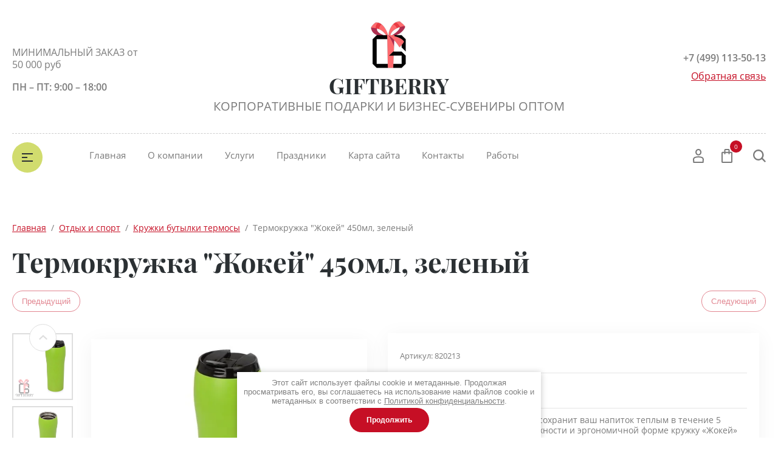

--- FILE ---
content_type: text/html; charset=utf-8
request_url: https://giftberry.biz/magazin/product/termokruzhka-zhokej-450ml-zelenyj
body_size: 34268
content:

	<!doctype html>
<html lang="ru">
<head>
<meta charset="utf-8">
<meta name="robots" content="all"/>
<title>Термокружка &quot;Жокей&quot; 450мл, зеленый</title>
<!-- assets.top -->
<script src="/g/libs/nocopy/1.0.0/nocopy.for.all.js" ></script>
<meta property="og:title" content="Термокружка &amp;quot;Жокей&amp;quot; 450мл, зеленый">
<meta name="twitter:title" content="Термокружка &amp;quot;Жокей&amp;quot; 450мл, зеленый">
<meta property="og:description" content="Термокружка &amp;quot;Жокей&amp;quot; 450мл, зеленый">
<meta name="twitter:description" content="Термокружка &amp;quot;Жокей&amp;quot; 450мл, зеленый">
<meta property="og:image" content="https://giftberry.biz/thumb/2/qJhIGfZoUSVSj0N-PUy6kw/350r350/d/d83f063051b7da8e.jpg">
<meta name="twitter:image" content="https://giftberry.biz/thumb/2/qJhIGfZoUSVSj0N-PUy6kw/350r350/d/d83f063051b7da8e.jpg">
<meta property="og:image:type" content="image/jpeg">
<meta property="og:image:width" content="350">
<meta property="og:image:height" content="350">
<meta property="og:type" content="website">
<meta property="og:url" content="https://giftberry.biz/magazin/product/termokruzhka-zhokej-450ml-zelenyj">
<meta property="og:site_name" content="GITBERRY - корпоративные подарки на все торжественные случаи жизни!">
<meta property="fb:admins" content="1397573403723882">
<meta property="fb:pages" content="112642193464878">
<meta name="twitter:card" content="summary">
<!-- /assets.top -->

<meta name="description" content="Термокружка &quot;Жокей&quot; 450мл, зеленый">
<meta name="keywords" content="Термокружка &quot;Жокей&quot; 450мл, зеленый">
<meta name="SKYPE_TOOLBAR" content="SKYPE_TOOLBAR_PARSER_COMPATIBLE">
<meta name="viewport" content="width=device-width, initial-scale=1.0, maximum-scale=1.0, user-scalable=no">
<meta name="format-detection" content="telephone=no">
<meta http-equiv="x-rim-auto-match" content="none">



<script src="/g/libs/jquery/1.10.2/jquery.min.js"></script>
<script src="/g/libs/jqueryui/1.10.3/jquery-ui.min.js" charset="utf-8"></script>


	<link rel="stylesheet" href="/g/css/styles_articles_tpl.css">
<meta name="yandex-verification" content="08359783e627337c" />

            <!-- 46b9544ffa2e5e73c3c971fe2ede35a5 -->
            <script src='/shared/s3/js/lang/ru.js'></script>
            <script src='/shared/s3/js/common.min.js'></script>
        <link rel='stylesheet' type='text/css' href='/shared/s3/css/calendar.css' /><link rel='stylesheet' type='text/css' href='/shared/highslide-4.1.13/highslide.min.css'/>
<script type='text/javascript' src='/shared/highslide-4.1.13/highslide-full.packed.js'></script>
<script type='text/javascript'>
hs.graphicsDir = '/shared/highslide-4.1.13/graphics/';
hs.outlineType = null;
hs.showCredits = false;
hs.lang={cssDirection:'ltr',loadingText:'Загрузка...',loadingTitle:'Кликните чтобы отменить',focusTitle:'Нажмите чтобы перенести вперёд',fullExpandTitle:'Увеличить',fullExpandText:'Полноэкранный',previousText:'Предыдущий',previousTitle:'Назад (стрелка влево)',nextText:'Далее',nextTitle:'Далее (стрелка вправо)',moveTitle:'Передвинуть',moveText:'Передвинуть',closeText:'Закрыть',closeTitle:'Закрыть (Esc)',resizeTitle:'Восстановить размер',playText:'Слайд-шоу',playTitle:'Слайд-шоу (пробел)',pauseText:'Пауза',pauseTitle:'Приостановить слайд-шоу (пробел)',number:'Изображение %1/%2',restoreTitle:'Нажмите чтобы посмотреть картинку, используйте мышь для перетаскивания. Используйте клавиши вперёд и назад'};</script>
<link rel="icon" href="/favicon.ico" type="image/x-icon">

<link rel='stylesheet' type='text/css' href='/t/images/__csspatch/2/patch.css'/>

<!--s3_require-->
<link rel="stylesheet" href="/g/basestyle/1.0.1/user/user.css" type="text/css"/>
<link rel="stylesheet" href="/g/basestyle/1.0.1/user/user.gray.css" type="text/css"/>
<script type="text/javascript" src="/g/basestyle/1.0.1/user/user.js" async></script>
<!--/s3_require-->

<!--s3_goal-->
<script src="/g/s3/goal/1.0.0/s3.goal.js"></script>
<script>new s3.Goal({map:[], goals: [], ecommerce:[{"ecommerce":{"detail":{"products":[{"id":"868915286","name":"Термокружка \"Жокей\" 450мл, зеленый","price":784,"brand":null,"category":"Кружки бутылки термосы"}]}}}]});</script>
<!--/s3_goal-->
			
		
		
		
			<link rel="stylesheet" type="text/css" href="/g/shop2v2/default/css/theme.less.css">		
			<script type="text/javascript" src="/g/printme.js"></script>
		<script type="text/javascript" src="/g/shop2v2/default/js/tpl.js"></script>
		<script type="text/javascript" src="/g/shop2v2/default/js/baron.min.js"></script>
		
			<script type="text/javascript" src="/g/shop2v2/default/js/shop2.2.js"></script>
		
	<script type="text/javascript">shop2.init({"productRefs": [],"apiHash": {"getPromoProducts":"aa796dcb91cf1473127c9b36680e9b21","getSearchMatches":"571baed74c71a7fff2e4194f7f555bb0","getFolderCustomFields":"e5924009a91ec5efd4cff8a7294b21ae","getProductListItem":"baa3a833e8fdab56f99e2b281ff05455","cartAddItem":"1ce1b2c6313a8adaf6f5539987ce2c5a","cartRemoveItem":"87a29d0ed822e29eecea00a1e3704e19","cartUpdate":"127b8d9ee3e12c60a84d70bcd9009aac","cartRemoveCoupon":"5d7533dc34ea04c42e64fd97fdf3a5de","cartAddCoupon":"318471d85fc34dd63a9a33c65d99179e","deliveryCalc":"d4d87b00b2b23a5aedcbd39f726ae2d4","printOrder":"ff6932518666c51e6d989cde07ba3495","cancelOrder":"efa556f6ad12d0aa172c532c50d028c1","cancelOrderNotify":"853f9263ee1a99243e80e680441f0418","repeatOrder":"609d5a9fa907408188c1d8d4b3081cae","paymentMethods":"8613b9bc120d7b2e552b2e53fdf754f1","compare":"6878c6a1ebc045e370cb37476b3a4782"},"hash": null,"verId": 2536621,"mode": "product","step": "","uri": "/magazin","IMAGES_DIR": "/d/","my": {"show_sections":true,"lazy_load_subpages":false,"buy_alias":"\u0412 \u043a\u043e\u0440\u0437\u0438\u043d\u0443","not_available_alias":"\u041d\u0435 \u0414\u043e\u0441\u0442\u0443\u043f\u043d\u043e","preorder_alias":"\u041f\u043e\u0434 \u0437\u0430\u043a\u0430\u0437","new_alias":"New","special_alias":"Sale","price_fa_rouble":true,"product_slider_upgrade":true,"gr_fix_compare":true,"souvenir_fix_menu":false},"shop2_cart_order_payments": 3,"cf_margin_price_enabled": 0,"maps_yandex_key":"46510879131","maps_google_key":""});</script>





<!--<script src="/g/libs/jquery-slick/1.9.0/slick.min.js" charset="utf-8"></script>-->
<!--<script src="/t/v5688/images/js/nouislider.min.js" charset="utf-8"></script>-->

<!--[if lt IE 10]>
<script src="/g/libs/ie9-svg-gradient/0.0.1/ie9-svg-gradient.min.js"></script>
<script src="/g/libs/jquery-placeholder/2.0.7/jquery.placeholder.min.js"></script>
<script src="/g/libs/jquery-textshadow/0.0.1/jquery.textshadow.min.js"></script>
<script src="/g/s3/misc/ie/0.0.1/ie.js"></script>
<![endif]-->
<!--[if lt IE 9]>
<script src="/g/libs/html5shiv/html5.js"></script>
<![endif]-->


     <link rel="stylesheet" href="/t/v5688/images/theme5/theme.scss.css">

<link rel="stylesheet" href="/t/images/css/site.addons.css">




<link rel="stylesheet" href="/t/v5688/images/css/ors_privacy.scss.css">
<script src="/t/v5688/images/js/ors_privacy.js"></script>

<div class="cookies-warning cookies-block-js">
	<div class="cookies-warning__body">
		Этот сайт использует файлы cookie и метаданные. 
Продолжая просматривать его, вы соглашаетесь на использование нами файлов cookie и метаданных в соответствии 
с <a target="_blank" href="/politika-konfidencialnosti">Политикой конфиденциальности</a>. <br>
		<div class="cookies-warning__close gr-button-5 cookies-close-js">
			Продолжить
		</div>
	</div>
</div><link rel="stylesheet" href="/t/v5688/images/css/seo_styless.scss.css">
</head>
<body>
	<div class="site-wrapper">
		<header role="banner" class="site_header center inPageMargin">
			<div class="site_header__top">
				<div class="site_header__in">
											<div class="site_header__left">
							<div class="site_header__address">МИНИМАЛЬНЫЙ ЗАКАЗ 
от 50 000 руб</div>							<div class="site_header__worktime">ПН – ПТ: 9:00 – 18:00</div>				
						</div>
										<div class="site_header__center">
													<div class="site_header__logo">
																	<a href="https://giftberry.biz">
										<img src=/thumb/2/8Y5ts96aZKhEsm7U-RxX-A/80r80/d/10_kruglo_malenkij_golyj.png  alt="">
									</a>
															</div>
												<div class="site_header__name_wrap">
															<div class="site_header__name">
																			<a href="https://giftberry.biz">
											GIFTBERRY
										</a>
																	</div>
																						<div class="site_header__slogan">
									
																			<a href="https://giftberry.biz">
											КОРПОРАТИВНЫЕ ПОДАРКИ И БИЗНЕС-СУВЕНИРЫ ОПТОМ
										</a>
																		
									
								</div>
													</div>
					</div>
					<div class="site_header__right">
													<div class="site_header__phones">
																	<a href="tel:+7 (499) 113-50-13" class="phone">+7 (499) 113-50-13</a>
															</div>
																			<div class="site_header__callback">
								<a href="/obratnaya-svyaz">Обратная связь</a>
							</div>
											</div>
				</div>
			</div>
			<div class="header_bottom__main_wrap">
				<div class="header_bottom center">
					<div class="header_bottom__in">
												<div class="header_bottom__left">
							<div class="header_bottom__menu_opener">
								<div></div>
								<div></div>
								<div></div>
							</div>
							<div class="header_bottom__folders_shared-title">Каталог товаров</div>
							<ul class="header_bottom__folders_shared allinMenuTop"><li class="s3-menu-allin-has"><a href="/magazin/folder/innovacionnye-ezhednevniki" >Оригинальные подарки (только под заказ)</a><ul class="level-2"><li><a href="/magazin/folder/nabory-4" >Наборы</a></li></ul></li><li class="s3-menu-allin-has opened"><a href="/magazin/folder/otdyh-i-sport" >Отдых и спорт</a><ul class="level-2"><li><a href="/magazin/folder/smart-chasy" >Смарт-часы</a></li><li><a href="/magazin/folder/sumka-na-poyas" >Сумка на пояс</a></li><li><a href="/magazin/folder/chemodany" >Чемоданы</a></li><li><a href="/magazin/folder/sumki-i-ryukzaki" >Сумки и рюкзаки</a></li><li class="opened active"><a href="/magazin/folder/kruzhki-butylki-termosy" >Кружки бутылки термосы</a></li><li><a href="/magazin/folder/nabory-2" >Наборы</a></li><li><a href="/magazin/folder/pledy" >Пледы</a></li><li><a href="/magazin/folder/barbekyu" >Барбекю</a></li><li><a href="/magazin/folder/portmone-nesessery" >Портмоне несессеры</a></li></ul></li><li class="s3-menu-allin-has"><a href="/magazin/folder/tekstil" >Текстиль</a><ul class="level-2"><li><a href="/magazin/folder/bejsbolki" >Бейсболки</a></li><li><a href="/magazin/folder/futbolki" >Футболки</a></li><li><a href="/magazin/folder/rubashki-polo" >Рубашки поло</a></li><li><a href="/magazin/folder/tolstovki" >Толстовки</a></li><li><a href="/magazin/folder/vetrovki" >Ветровки</a></li><li><a href="/magazin/folder/svitshoty" >Свитшоты</a></li><li><a href="/magazin/folder/kurtki" >Куртки</a></li><li><a href="/magazin/folder/zhilety" >Жилеты</a></li><li><a href="/magazin/folder/perchatki" >Перчатки</a></li><li><a href="/magazin/folder/fartuki" >Фартуки</a></li></ul></li><li class="s3-menu-allin-has"><a href="/magazin/folder/upakovka" >Упаковка</a><ul class="level-2"><li><a href="/magazin/folder/dlya-alkogolya" >Для алкоголя</a></li><li><a href="/magazin/folder/dlya-bloknotov-i-ezhednevnikov" >Для блокнотов и ежедневников</a></li><li><a href="/magazin/folder/dlya-kruzhek" >Для кружек</a></li><li><a href="/magazin/folder/dlya-ruchek" >Для ручек</a></li><li><a href="/magazin/folder/dlya-fleshek" >Для флешек</a></li><li><a href="/magazin/folder/originalnaya" >Оригинальная</a></li><li><a href="/magazin/folder/napolniteli" >Наполнители</a></li><li><a href="/magazin/folder/meshochki" >Мешочки</a></li><li><a href="/magazin/folder/podarochnaya-korobka" >Подарочная коробка</a></li><li><a href="/magazin/folder/podarochnye-pakety" >Подарочные пакеты</a></li><li><a href="/magazin/folder/vip-upakovka" >VIP упаковка</a></li><li><a href="/magazin/folder/chehly-portpledy" >Чехлы портпледы</a></li></ul></li><li class="s3-menu-allin-has"><a href="/magazin/folder/elektronika" >Электроника</a><ul class="level-2"><li><a href="/magazin/folder/chehly" >Чехлы</a></li><li><a href="/magazin/folder/aksessuary" >Аксессуары</a></li><li><a href="/magazin/folder/podarochnye-nabory" >Подарочные наборы</a></li><li><a href="/magazin/folder/naushniki" >Наушники</a></li><li><a href="/magazin/folder/zaryadnye-ustrojstva-i-adaptery" >Зарядные устройства и адаптеры</a></li><li><a href="/magazin/folder/dinamiki-kolonki-usiliteli" >Динамики колонки усилители</a></li></ul></li><li class="s3-menu-allin-has"><a href="/magazin/folder/ofisnyye-suveniry" >Офисные сувениры</a><ul class="level-2"><li><a href="/magazin/folder/biznes-nabory" >Бизнес наборы</a></li><li><a href="/magazin/folder/podstavki" >Подставки календари</a></li><li><a href="/magazin/folder/ezhednevniki" >Ежедневники</a></li><li><a href="/magazin/folder/papki" >Папки</a></li><li><a href="/magazin/folder/ruchki" >Ручки</a></li></ul></li><li class="s3-menu-allin-has"><a href="/magazin/folder/posuda" >Посуда</a><ul class="level-2"><li><a href="/magazin/folder/kruzhki" >Кружки</a></li><li><a href="/magazin/folder/otkryvalki" >Открывалки</a></li><li><a href="/magazin/folder/podstavki-1" >Подставки и прихватки</a></li><li><a href="/magazin/folder/nabory-3" >Наборы</a></li><li><a href="/magazin/folder/chajnye-i-kofejnye-pary" >Чайные и кофейные пары</a></li></ul></li><li class="s3-menu-allin-has"><a href="/magazin/folder/podarki-zhenshchinam" >Подарки для женщин</a><ul class="level-2"><li><a href="/magazin/folder/chasy" >Часы</a></li><li><a href="/magazin/folder/podveski" >Украшения</a></li><li><a href="/magazin/folder/portmone" >Портмоне</a></li><li><a href="/magazin/folder/platki" >Платки</a></li><li><a href="/magazin/folder/sumki" >Сумки</a></li><li><a href="/magazin/folder/kosmetichki" >Косметички</a></li><li><a href="/magazin/folder/nabory-1" >Наборы</a></li><li><a href="/magazin/folder/zerkalo" >Зеркало</a></li></ul></li><li class="s3-menu-allin-has"><a href="/magazin/folder/podarki-dlya-muzhchin" >Подарки для мужчин</a><ul class="level-2"><li><a href="/magazin/folder/chasy-kopiya" >Часы</a></li><li><a href="/magazin/folder/portmone-1" >Портмоне</a></li><li><a href="/magazin/folder/barsetki-i-nesessery" >Барсетки и несессеры</a></li><li><a href="/magazin/folder/sharfy" >Шарфы и галстуки</a></li><li><a href="/magazin/folder/nabory" >Наборы</a></li></ul></li><li class="s3-menu-allin-has"><a href="/magazin/folder/dom" >Дом</a><ul class="level-2"><li><a href="/magazin/folder/chasy-1" >Часы</a></li><li><a href="/magazin/folder/vazy" >Вазы и лампы</a></li><li><a href="/magazin/folder/ramki" >Рамки</a></li></ul></li><li><a href="/magazin/folder/suveniry-s-prikolom" >Подарочные наборы</a></li><li><a href="/magazin/folder/avto" >АВТО</a></li><li><a href="/magazin/folder/vip-podarki" >VIP подарки</a></li><li><a href="/magazin/folder/promo-suveniry" >Промо-сувениры</a></li><li><a href="/magazin/folder/ekologichnye-podarki" >Экологичные подарки</a></li><li><a href="/folder/266418907" >ЗДОРОВЬЕ</a></li></ul> 
							<div class="header_bottom__shadow_block"></div>
						</div>
												<div class="header_bottom__center">
							<ul class="header_bottom__menu-top"><li class="opened active"><a href="/" >Главная</a><ul class="level-2"><li><a href="/users" >Пользователи</a></li></ul></li><li><a href="/o-kompanii" >О компании</a></li><li><a href="/uslugi" >Услуги</a></li><li><a href="/prazdniki" >Праздники</a></li><li><a href="/sitemap" >Карта сайта</a></li><li><a href="/kontakty" >Контакты</a></li><li><a href="/works" >Работы</a></li></ul> 
						</div>
						<div class="header_bottom__right">
							<div class="header_bottom__login">
								<div class="header_bottom__login_opener"><svg width="18px" height="24px"><path fill-rule="evenodd" d="M17.656,23.068 C17.619,23.590 17.165,23.995 16.616,23.995 L1.378,23.995 C0.831,23.995 0.377,23.590 0.339,23.070 L0.003,18.376 C-0.117,16.649 1.289,14.657 3.073,14.027 C6.899,12.717 11.106,12.723 14.914,14.024 C16.712,14.656 18.117,16.649 17.989,18.378 L17.656,23.068 ZM14.202,15.893 C10.866,14.753 7.137,14.749 3.785,15.895 C2.780,16.251 2.029,17.471 2.082,18.243 L2.350,22.007 L15.644,22.007 L15.910,18.243 C15.967,17.468 15.219,16.251 14.202,15.893 ZM9.084,11.682 C6.327,11.682 4.085,9.283 4.085,6.333 C4.085,3.384 6.327,0.984 9.084,0.984 C11.840,0.984 14.082,3.384 14.082,6.333 C14.082,9.283 11.840,11.682 9.084,11.682 ZM9.084,2.973 C7.477,2.973 6.169,4.481 6.169,6.333 C6.169,8.187 7.477,9.694 9.084,9.694 C10.691,9.694 11.999,8.187 11.999,6.333 C11.999,4.481 10.691,2.973 9.084,2.973 Z"/></svg></div>
								<div class="shop-block login-form">
	<div class="block-body">
		<div class="title">Кабинет</div>
				<form method="post" action="/users">
			<input type="hidden" name="mode" value="login" />
			<div class="row login_row">
				<label class="label_title" for="login">Логин или e-mail:</label>
				<label class="field text"><input type="text" name="login" id="login" tabindex="1" value="" /></label>
			</div>
			<div class="row password_row">
				<div class="pass_wrap">
					<label class="label_title" for="password">Пароль:</label>				
					<label class="field password"><input type="password" name="password" id="password" tabindex="2" value="" /></label>
				</div>
				<button type="submit" class="signin-btn" tabindex="3">Войти</button>
			</div>
		<re-captcha data-captcha="recaptcha"
     data-name="captcha"
     data-sitekey="6LfLhZ0UAAAAAEB4sGlu_2uKR2xqUQpOMdxygQnA"
     data-lang="ru"
     data-rsize="invisible"
     data-type="image"
     data-theme="light"></re-captcha></form>
		<div class="clear-container"></div>
		<div class="login_links">
			<a href="/users/forgot_password" class="forgot">Забыли пароль?</a>
			<a href="/users/register" class="register">Регистрация</a>
		</div>
		
	</div>
</div>							</div>
							<div class="header_bottom__cart classForHide">
								<div class="header_bottom__cart_opener">
									<svg width="18px" height="23px"><path fill-rule="evenodd" d="M16.073,22.993 L1.937,22.993 C0.874,22.993 0.007,22.130 0.007,21.070 L0.007,6.651 C0.007,5.590 0.874,4.727 1.937,4.727 L4.540,4.727 L4.540,1.922 C4.540,0.862 5.407,-0.001 6.471,-0.001 L11.538,-0.001 C12.603,-0.001 13.468,0.862 13.468,1.922 L13.468,4.727 L16.073,4.727 C17.138,4.727 18.004,5.590 18.004,6.651 L18.004,21.070 C18.004,22.130 17.138,22.993 16.073,22.993 ZM11.538,1.922 L6.471,1.922 L6.471,4.727 L11.538,4.727 L11.538,1.922 ZM13.468,6.651 L13.468,7.931 C13.468,8.462 13.037,8.893 12.503,8.893 C11.969,8.893 11.538,8.462 11.538,7.931 L11.538,6.651 L6.471,6.651 L6.471,7.931 C6.471,8.462 6.039,8.893 5.505,8.893 C4.972,8.893 4.540,8.462 4.540,7.931 L4.540,6.651 L1.937,6.651 L1.937,21.070 L16.071,21.070 L16.073,6.651 L13.468,6.651 ZM16.073,21.070 L16.073,22.032 L16.075,21.070 L16.073,21.070 Z"/></svg>
									<span class="header_bottom__cart_opener__amount empty">0</span>
								</div>
								<div class="cart-block-in"><div class="cart-in empty" id="shop2-cart-preview">
	<div class="cart-block">
				<ul></ul>
		<div class="information-cart">
			<div class="information-cart-in">
				<div class="cart-total-amount"><div class="title">Товаров:</div><span class="header_bottom__cart_opener__amount empty">0</span></div>
				<div class="cart-total-sum"><div class="title">На сумму:</div>0&nbsp;₽</div>
			</div>
		</div>
		<div class="cart-block-bot">
			<a href="/magazin/cart" id="shop2-cart-preview" class="cart-link btn-variant1">Оформить</a>
			<a href="/magazin?mode=cart&action=cleanup" class="remove-all-cart-poruduct">Очистить</a>
		</div>
	</div>
</div></div>
							</div>
							<div class="header_bottom__contacts">
								<div class="header_bottom__contacts-opener">
									<svg width="22px" height="22px"><path fill-rule="evenodd" d="M19.680,11.597 L15.521,11.597 C14.902,11.597 14.319,11.838 13.881,12.277 L13.304,12.853 C11.629,11.785 10.212,10.368 9.145,8.695 L9.722,8.119 C10.154,7.686 10.402,7.089 10.402,6.479 L10.402,2.320 C10.402,1.041 9.361,0.000 8.082,0.000 L2.321,0.000 C1.669,0.000 1.069,0.258 0.631,0.723 C0.192,1.191 -0.036,1.836 0.005,2.493 C0.665,12.949 9.048,21.332 19.505,21.993 L19.663,21.997 C20.973,21.997 22.000,20.978 22.000,19.677 L22.000,13.917 C22.000,12.638 20.960,11.597 19.680,11.597 ZM19.663,19.677 L19.663,20.837 L19.652,19.677 C10.357,19.091 2.906,11.640 2.321,2.320 L8.082,2.320 L8.082,6.479 L6.251,8.309 L6.672,9.073 C8.127,11.707 10.289,13.869 12.926,15.325 L13.690,15.748 L15.521,13.917 L19.680,13.917 L19.692,19.673 C19.692,19.673 19.684,19.677 19.663,19.677 Z"/></svg>
								</div>
								<div class="header_bottom__contacts-popup">
									
									
																			<div class="site_header__left">
											<div class="site_header__address">МИНИМАЛЬНЫЙ ЗАКАЗ 
от 50 000 руб</div>											<div class="site_header__worktime">ПН – ПТ: 9:00 – 18:00</div>				
										</div>
																		
									
									<div class="header_bottom__contacts-title">Контакты</div>									<div class="header_bottom__contacts-address">МИНИМАЛЬНЫЙ ЗАКАЗ 
от 50 000 руб</div>									<div class="header_bottom__contacts-worktime">ПН – ПТ: 9:00 – 18:00</div>																											<div class="site_header__phones">
																					<a href="tel:+7 (499) 113-50-13" class="phone">+7 (499) 113-50-13</a>
																				<!-- <a href="tel:8 (800) 555-63-42" class="phone">8 (800) 555-63-42</a>
										<a href="tel:8 (800) 555-63-42" class="phone">8 (800) 555-63-42</a> -->
									</div>
																		<div class="header_bottom__contacts-callback">
										<a href="/obratnaya-svyaz">Обратная связь</a>
									</div>
								</div>
							</div>
							<div class="header_bottom__search">
								<div class="header_bottom__search_opener">
									<svg width="21px" height="21px"><path fill-rule="evenodd" d="M20.993,19.297 L19.347,20.992 L14.347,15.864 C12.829,17.176 10.872,17.969 8.734,17.969 C3.910,17.969 -0.000,13.946 -0.000,8.984 C-0.000,4.022 3.910,-0.000 8.734,-0.000 C13.558,-0.000 17.469,4.022 17.469,8.984 C17.469,10.882 16.893,12.640 15.916,14.091 L20.993,19.297 ZM8.719,2.406 C5.181,2.406 2.312,5.358 2.312,9.000 C2.312,12.641 5.181,15.594 8.719,15.594 C10.220,15.594 11.583,15.040 12.675,14.149 L12.588,14.060 L14.161,12.440 C14.761,11.436 15.125,10.265 15.125,9.000 C15.125,5.358 12.257,2.406 8.719,2.406 Z"/></svg>
								</div>
								<div class="header_bottom__popup_wrap">
									<div class="header_bottom__popup_wrap_in">
										<div class="header_bottom__popup_wrap_in-closer"></div>
										<div class="header_bottom__popup_wrap_title">Поиск</div>
										<form action="/magazin/search" class="header_bottom__popup_wrap_form" method="get">
											<input name="search_text" type="text"  class="search-text" onBlur="this.value=this.value==''?'Поиск по сайту':this.value;" onFocus="this.value=this.value=='Поиск по сайту'?'':this.value;" value="Поиск по сайту" />
											<input type="submit" class="search-button" value="" />
										<re-captcha data-captcha="recaptcha"
     data-name="captcha"
     data-sitekey="6LfLhZ0UAAAAAEB4sGlu_2uKR2xqUQpOMdxygQnA"
     data-lang="ru"
     data-rsize="invisible"
     data-type="image"
     data-theme="light"></re-captcha></form>
											
	
<div class="shop-block search-form">
	<div class="block-title">
		<div class="text">Расширенный поиск</div>
		<span class="logo">
			<div><span></span></div>
			<div><span></span></div>
		</span>
	</div>
	<div class="block-body">
		<form action="/magazin/search" enctype="multipart/form-data">
			<input type="hidden" name="sort_by" value=""/>
			
							<div class="row">
					<div class="row-title">Цена (руб.):</div>
					<div class="label_wrap">
						<label><span>от</span><input name="s[price][min]" type="text" size="5" class="small" value="" /></label>
						<label><span>до</span><input name="s[price][max]" type="text" size="5" class="small" value="" /></label>
					</div>
				</div>
			
							<div class="row">
					<label class="row-title" for="shop2-name">Название:</label>
					<input type="text" name="s[name]" size="20" id="shop2-name" value="" />
				</div>
			
							<div class="row">
					<label class="row-title" for="shop2-article">Артикул:</label>
					<input type="text" name="s[article]" id="shop2-article" value="" />
				</div>
			
							<div class="row">
					<label class="row-title" for="shop2-text">Текст:</label>
					<input type="text" name="search_text" size="20" id="shop2-text"  value="" />
				</div>
			
			
							<div class="row">
					<div class="row-title">Выберите категорию:</div>
					<select name="s[folder_id]" id="s[folder_id]">
						<option value="">Все</option>
																																		<option value="269630086" class="level1" >
									 Оригинальные подарки (только под заказ)
								</option>
																												<option value="278760686" class="level2" >
									&raquo; Наборы
								</option>
																												<option value="269694086" class="level1" >
									 Отдых и спорт
								</option>
																												<option value="274994486" class="level2" >
									&raquo; Смарт-часы
								</option>
																												<option value="278441486" class="level2" >
									&raquo; Сумка на пояс
								</option>
																												<option value="278439686" class="level2" >
									&raquo; Чемоданы
								</option>
																												<option value="278147286" class="level2" >
									&raquo; Сумки и рюкзаки
								</option>
																												<option value="278594686" class="level2" >
									&raquo; Кружки бутылки термосы
								</option>
																												<option value="278595086" class="level2" >
									&raquo; Наборы
								</option>
																												<option value="278603086" class="level2" >
									&raquo; Пледы
								</option>
																												<option value="278603286" class="level2" >
									&raquo; Барбекю
								</option>
																												<option value="278603886" class="level2" >
									&raquo; Портмоне несессеры
								</option>
																												<option value="269643486" class="level1" >
									 Текстиль
								</option>
																												<option value="274821686" class="level2" >
									&raquo; Бейсболки
								</option>
																												<option value="274828086" class="level2" >
									&raquo; Футболки
								</option>
																												<option value="274828686" class="level2" >
									&raquo; Рубашки поло
								</option>
																												<option value="274858286" class="level2" >
									&raquo; Толстовки
								</option>
																												<option value="274858686" class="level2" >
									&raquo; Ветровки
								</option>
																												<option value="274858886" class="level2" >
									&raquo; Свитшоты
								</option>
																												<option value="274863886" class="level2" >
									&raquo; Куртки
								</option>
																												<option value="274864286" class="level2" >
									&raquo; Жилеты
								</option>
																												<option value="278568686" class="level2" >
									&raquo; Перчатки
								</option>
																												<option value="278727286" class="level2" >
									&raquo; Фартуки
								</option>
																												<option value="270881886" class="level1" >
									 Упаковка
								</option>
																												<option value="272049086" class="level2" >
									&raquo; Для алкоголя
								</option>
																												<option value="272049286" class="level2" >
									&raquo; Для блокнотов и ежедневников
								</option>
																												<option value="272054086" class="level2" >
									&raquo; Для кружек
								</option>
																												<option value="272054286" class="level2" >
									&raquo; Для ручек
								</option>
																												<option value="272054686" class="level2" >
									&raquo; Для флешек
								</option>
																												<option value="278491286" class="level2" >
									&raquo; Оригинальная
								</option>
																												<option value="272056886" class="level2" >
									&raquo; Наполнители
								</option>
																												<option value="278445686" class="level2" >
									&raquo; Мешочки
								</option>
																												<option value="278444486" class="level2" >
									&raquo; Подарочная коробка
								</option>
																												<option value="272057086" class="level2" >
									&raquo; Подарочные пакеты
								</option>
																												<option value="272057686" class="level2" >
									&raquo; VIP упаковка
								</option>
																												<option value="278728286" class="level2" >
									&raquo; Чехлы портпледы
								</option>
																												<option value="269694286" class="level1" >
									 Электроника
								</option>
																												<option value="278493686" class="level2" >
									&raquo; Чехлы
								</option>
																												<option value="278568286" class="level2" >
									&raquo; Аксессуары
								</option>
																												<option value="278594486" class="level2" >
									&raquo; Подарочные наборы
								</option>
																												<option value="278726486" class="level2" >
									&raquo; Наушники
								</option>
																												<option value="278726886" class="level2" >
									&raquo; Зарядные устройства и адаптеры
								</option>
																												<option value="278727086" class="level2" >
									&raquo; Динамики колонки усилители
								</option>
																												<option value="266276486" class="level1" >
									 Офисные сувениры
								</option>
																												<option value="266277486" class="level2" >
									&raquo; Бизнес наборы
								</option>
																												<option value="278492686" class="level2" >
									&raquo; Подставки календари
								</option>
																												<option value="278147086" class="level2" >
									&raquo; Ежедневники
								</option>
																												<option value="278727486" class="level2" >
									&raquo; Папки
								</option>
																												<option value="291878886" class="level2" >
									&raquo; Ручки
								</option>
																												<option value="269693886" class="level1" >
									 Посуда
								</option>
																												<option value="278661086" class="level2" >
									&raquo; Кружки
								</option>
																												<option value="278663686" class="level2" >
									&raquo; Открывалки
								</option>
																												<option value="278664086" class="level2" >
									&raquo; Подставки и прихватки
								</option>
																												<option value="278666086" class="level2" >
									&raquo; Наборы
								</option>
																												<option value="278667286" class="level2" >
									&raquo; Чайные и кофейные пары
								</option>
																												<option value="266279086" class="level1" >
									 Подарки для женщин
								</option>
																												<option value="266279486" class="level2" >
									&raquo; Часы
								</option>
																												<option value="266279686" class="level2" >
									&raquo; Украшения
								</option>
																												<option value="272047086" class="level2" >
									&raquo; Портмоне
								</option>
																												<option value="272047486" class="level2" >
									&raquo; Платки
								</option>
																												<option value="272047686" class="level2" >
									&raquo; Сумки
								</option>
																												<option value="272047886" class="level2" >
									&raquo; Косметички
								</option>
																												<option value="272048886" class="level2" >
									&raquo; Наборы
								</option>
																												<option value="278732086" class="level2" >
									&raquo; Зеркало
								</option>
																												<option value="266279286" class="level1" >
									 Подарки для мужчин
								</option>
																												<option value="266280086" class="level2" >
									&raquo; Часы
								</option>
																												<option value="272048086" class="level2" >
									&raquo; Портмоне
								</option>
																												<option value="272048286" class="level2" >
									&raquo; Барсетки и несессеры
								</option>
																												<option value="272048486" class="level2" >
									&raquo; Шарфы и галстуки
								</option>
																												<option value="272048686" class="level2" >
									&raquo; Наборы
								</option>
																												<option value="269694486" class="level1" >
									 Дом
								</option>
																												<option value="278728886" class="level2" >
									&raquo; Часы
								</option>
																												<option value="278729086" class="level2" >
									&raquo; Вазы и лампы
								</option>
																												<option value="278731286" class="level2" >
									&raquo; Рамки
								</option>
																												<option value="266278086" class="level1" >
									 Подарочные наборы
								</option>
																												<option value="274267686" class="level1" >
									 АВТО
								</option>
																												<option value="272037486" class="level1" >
									 VIP подарки
								</option>
																												<option value="272538286" class="level1" >
									 Промо-сувениры
								</option>
																												<option value="278595686" class="level1" >
									 Экологичные подарки
								</option>
																												<option value="266418907" class="level1" >
									 ЗДОРОВЬЕ
								</option>
																		</select>
				</div>

				<div id="shop2_search_custom_fields"></div>
			
						<div id="shop2_search_global_fields">
				
									
			
												<div class="row">
						<div class="row-title">Варианты цвета:</div>
							
	<div class="shop2-color-ext-select">
		<input type="hidden" name="s[varianty_cveta]" value="">
		<i></i>
		<ul class="shop2-color-ext-options">
			<li data-value=""></li>
							<li data-name="s[varianty_cveta]" data-value="139890286" >
					<span style="background-image: url(/thumb/2/ZeG59gPscOFNtnglBoIFMg/22c22/d/belyj.jpg)"><em></em></span>
					<div>белый</div>
					<ins></ins>
				</li>
							<li data-name="s[varianty_cveta]" data-value="139890486" >
					<span style="background-image: url(/thumb/2/xkA67P1VByl7kiHcgchNyw/22c22/d/brusnichnyj.jpg)"><em></em></span>
					<div>брусничный</div>
					<ins></ins>
				</li>
							<li data-name="s[varianty_cveta]" data-value="139890686" >
					<span style="background-image: url(/thumb/2/tSZ6QAAA8gfPqwNeHezi9g/22c22/d/zheltyj.jpg)"><em></em></span>
					<div>жёлтый</div>
					<ins></ins>
				</li>
							<li data-name="s[varianty_cveta]" data-value="139890886" >
					<span style="background-image: url(/thumb/2/UeKRgoXDVUaUSpQvwc2pvw/22c22/d/zelenoe_yabloko.jpg)"><em></em></span>
					<div>зелёное яблоко</div>
					<ins></ins>
				</li>
							<li data-name="s[varianty_cveta]" data-value="139891086" >
					<span style="background-image: url(/thumb/2/9-ctBNXTxL1cGdlAzGfFaA/22c22/d/zelenyj_armejskij.jpg)"><em></em></span>
					<div>зелёный армейский</div>
					<ins></ins>
				</li>
							<li data-name="s[varianty_cveta]" data-value="139891286" >
					<span style="background-image: url(/thumb/2/hGJAhSp2XFypF0mdqnkHNA/22c22/d/zelenyj.jpg)"><em></em></span>
					<div>зелёный</div>
					<ins></ins>
				</li>
							<li data-name="s[varianty_cveta]" data-value="139891486" >
					<span style="background-image: url(/thumb/2/syR60dj40bvzGyEVNM-1lA/22c22/d/zolotisto-zheltyj.jpg)"><em></em></span>
					<div>золотисто-жёлтый</div>
					<ins></ins>
				</li>
							<li data-name="s[varianty_cveta]" data-value="139891686" >
					<span style="background-image: url(/thumb/2/S1o5dA_JzosiE2FqWeg7xA/22c22/d/izumrudnyj.jpg)"><em></em></span>
					<div>изумрудный</div>
					<ins></ins>
				</li>
							<li data-name="s[varianty_cveta]" data-value="139891886" >
					<span style="background-image: url(/thumb/2/webfbxc7J9m2kSDVQXZS1w/22c22/d/krasnyj.jpg)"><em></em></span>
					<div>красный</div>
					<ins></ins>
				</li>
							<li data-name="s[varianty_cveta]" data-value="139892086" >
					<span style="background-image: url(/thumb/2/Uy0MiEHiJmtLikWWIi2IyQ/22c22/d/oranzhevyj.jpg)"><em></em></span>
					<div>оранжевый</div>
					<ins></ins>
				</li>
							<li data-name="s[varianty_cveta]" data-value="139892286" >
					<span style="background-image: url(/thumb/2/pw4AMQW9rodkoYZHuJuDwQ/22c22/d/rozovyj.jpg)"><em></em></span>
					<div>розовый</div>
					<ins></ins>
				</li>
							<li data-name="s[varianty_cveta]" data-value="139892486" >
					<span style="background-image: url(/thumb/2/SPGxGYquZsl9tWNcw10W0Q/22c22/d/seryj_melanzh.jpg)"><em></em></span>
					<div>серый меланж</div>
					<ins></ins>
				</li>
							<li data-name="s[varianty_cveta]" data-value="139892686" >
					<span style="background-image: url(/thumb/2/WPzQuzAWcIFMXi_CW5iPzw/22c22/d/sinij_navy.jpg)"><em></em></span>
					<div>синий navy</div>
					<ins></ins>
				</li>
							<li data-name="s[varianty_cveta]" data-value="139892886" >
					<span style="background-image: url(/thumb/2/ctYKtHNdGbNT1MkVr0jTdg/22c22/d/sinij_klassicheskij.jpg)"><em></em></span>
					<div>синий классический</div>
					<ins></ins>
				</li>
							<li data-name="s[varianty_cveta]" data-value="139893086" >
					<span style="background-image: url(/thumb/2/DMHYPz-oIXJMeEnlWIT_pg/22c22/d/temno-seryj.png)"><em></em></span>
					<div>тёмно-серый</div>
					<ins></ins>
				</li>
							<li data-name="s[varianty_cveta]" data-value="139893286" >
					<span style="background-image: url(/thumb/2/Rb-sPLGmv-avZDSlafygcw/22c22/d/temno-sinij.jpg)"><em></em></span>
					<div>тёмно-синий</div>
					<ins></ins>
				</li>
							<li data-name="s[varianty_cveta]" data-value="139893486" >
					<span style="background-image: url(/thumb/2/D5N1hEGPpxkOHJOopTh0Ow/22c22/d/temno-fioletovyj.jpg)"><em></em></span>
					<div>тёмно-фиолетовый</div>
					<ins></ins>
				</li>
							<li data-name="s[varianty_cveta]" data-value="139893686" >
					<span style="background-image: url(/thumb/2/6OrcQGoaaHUuE16cMSGhsA/22c22/d/fioletovyj.jpg)"><em></em></span>
					<div>фиолетовый</div>
					<ins></ins>
				</li>
							<li data-name="s[varianty_cveta]" data-value="139893886" >
					<span style="background-image: url(/thumb/2/YkceRCRzlx2hPoshSazkRg/22c22/d/chernyj.jpg)"><em></em></span>
					<div>чёрный</div>
					<ins></ins>
				</li>
							<li data-name="s[varianty_cveta]" data-value="139894086" >
					<span style="background-image: url(/thumb/2/DQzozWSkJDs6K25GDbN3jA/22c22/d/burgundi.jpg)"><em></em></span>
					<div>бургунди</div>
					<ins></ins>
				</li>
							<li data-name="s[varianty_cveta]" data-value="139894286" >
					<span style="background-image: url(/thumb/2/Ekvi6G7Ym3cl0OjeoKphwQ/22c22/d/antracit.jpg)"><em></em></span>
					<div>антрацит</div>
					<ins></ins>
				</li>
							<li data-name="s[varianty_cveta]" data-value="139894486" >
					<span style="background-image: url(/thumb/2/a31WENUjR-uycHyaouMOTg/22c22/d/svetlo-goluboj.jpg)"><em></em></span>
					<div>светло-голубой</div>
					<ins></ins>
				</li>
							<li data-name="s[varianty_cveta]" data-value="139894686" >
					<span style="background-image: url(/thumb/2/yMa098-BPGpAwatszGgMNg/22c22/d/akva.jpg)"><em></em></span>
					<div>аква</div>
					<ins></ins>
				</li>
							<li data-name="s[varianty_cveta]" data-value="139894886" >
					<span style="background-image: url(/thumb/2/30E7JbC2P3kTezgdNUgjng/22c22/d/temno-rozovyj.jpg)"><em></em></span>
					<div>тёмно-розовый</div>
					<ins></ins>
				</li>
							<li data-name="s[varianty_cveta]" data-value="139895086" >
					<span style="background-image: url(/thumb/2/TI3I3ByKNqTEUb5_UOHNcA/22c22/d/svetlo-seryj.jpg)"><em></em></span>
					<div>светло-серый</div>
					<ins></ins>
				</li>
							<li data-name="s[varianty_cveta]" data-value="139895286" >
					<span style="background-image: url(/thumb/2/wAATwW269qGpxLop6IIkSw/22c22/d/haki.jpg)"><em></em></span>
					<div>хаки</div>
					<ins></ins>
				</li>
							<li data-name="s[varianty_cveta]" data-value="156447286" >
					<span style="background-image: url(/thumb/2/BaMNTSryb_vWl8bp3rRfAQ/22c22/d/56fc419b8c4948ee.jpg)"><em></em></span>
					<div>красное дерево</div>
					<ins></ins>
				</li>
							<li data-name="s[varianty_cveta]" data-value="156447486" >
					<span style="background-image: url(/thumb/2/lZ7OsKgMkywRI1rMFlWcnA/22c22/d/5b87a5c900445a95.jpg)"><em></em></span>
					<div>серебристый</div>
					<ins></ins>
				</li>
							<li data-name="s[varianty_cveta]" data-value="156447686" >
					<span style="background-image: url(/thumb/2/vMmKqeEaCdj1U4sOPNjzzA/22c22/d/bead82dc03714386.jpg)"><em></em></span>
					<div>золотистый</div>
					<ins></ins>
				</li>
							<li data-name="s[varianty_cveta]" data-value="156447886" >
					<span style="background-image: url(/thumb/2/olXNPU8mxJ5BqvaSXhGaTw/22c22/d/fbf160c845b4430c.jpg)"><em></em></span>
					<div>золотистый</div>
					<ins></ins>
				</li>
							<li data-name="s[varianty_cveta]" data-value="156448086" >
					<span style="background-image: url(/thumb/2/MpnsxbkmgXmOgnYixbXMGg/22c22/d/6b5d10faab2dc530.jpg)"><em></em></span>
					<div>черный</div>
					<ins></ins>
				</li>
							<li data-name="s[varianty_cveta]" data-value="156448286" >
					<span style="background-image: url(/thumb/2/Yf1XKed2FLl96Wp0vIptPw/22c22/d/cba011ac1f5fc4e9.jpg)"><em></em></span>
					<div>черный</div>
					<ins></ins>
				</li>
							<li data-name="s[varianty_cveta]" data-value="156448486" >
					<span style="background-image: url(/thumb/2/OHw6949yD3N__VjqlJ5_4Q/22c22/d/fe0e33aa5132627e.jpg)"><em></em></span>
					<div>черный</div>
					<ins></ins>
				</li>
							<li data-name="s[varianty_cveta]" data-value="156448686" >
					<span style="background-image: url(/thumb/2/oHuiDBD4R2aUHbpxBD1kig/22c22/d/4ae1491df9dc03c7.jpg)"><em></em></span>
					<div>серебристый</div>
					<ins></ins>
				</li>
							<li data-name="s[varianty_cveta]" data-value="156448886" >
					<span style="background-image: url(/thumb/2/KUdOgtcfan_L0zqXAgQOeQ/22c22/d/101874f3cdea716c.jpg)"><em></em></span>
					<div>коричневый</div>
					<ins></ins>
				</li>
							<li data-name="s[varianty_cveta]" data-value="156449086" >
					<span style="background-image: url(/thumb/2/bZt833lAM7CBXxSIWJxWDA/22c22/d/d19cb246f05c1277.jpg)"><em></em></span>
					<div>коричневый</div>
					<ins></ins>
				</li>
							<li data-name="s[varianty_cveta]" data-value="156449286" >
					<span style="background-image: url(/thumb/2/rgovLMqCCLIliAWEs5YCEw/22c22/d/315beaa54d5d360c.jpg)"><em></em></span>
					<div>коричневый</div>
					<ins></ins>
				</li>
							<li data-name="s[varianty_cveta]" data-value="156449486" >
					<span style="background-image: url(/thumb/2/XNFONtgcnPQeYRG5NCiLow/22c22/d/6ab16291eeae41b1.jpg)"><em></em></span>
					<div>черный</div>
					<ins></ins>
				</li>
							<li data-name="s[varianty_cveta]" data-value="156449686" >
					<span style="background-image: url(/thumb/2/r5Dyk5VO6sSEi8Yn7KuuDA/22c22/d/2974a6bce290cde6.jpg)"><em></em></span>
					<div>серый</div>
					<ins></ins>
				</li>
							<li data-name="s[varianty_cveta]" data-value="156449886" >
					<span style="background-image: url(/thumb/2/THurSF1F97qne9AJVAEKRQ/22c22/d/ab2099065a7d6dfb.jpg)"><em></em></span>
					<div>черный</div>
					<ins></ins>
				</li>
							<li data-name="s[varianty_cveta]" data-value="156450086" >
					<span style="background-image: url(/thumb/2/aIeqhP-mj6PUWDvuvUv0-A/22c22/d/49f46857a00ec14e.jpg)"><em></em></span>
					<div>черный</div>
					<ins></ins>
				</li>
							<li data-name="s[varianty_cveta]" data-value="156450286" >
					<span style="background-image: url(/thumb/2/p8Qs3yL8qU5GYTJhdSxruA/22c22/d/60850d010ff8a425.jpg)"><em></em></span>
					<div>черный</div>
					<ins></ins>
				</li>
							<li data-name="s[varianty_cveta]" data-value="156450486" >
					<span style="background-image: url(/thumb/2/u1iuT5Lq0HIf0yhk4TNs_A/22c22/d/3193c2e7987fdacf.jpg)"><em></em></span>
					<div>серебристый</div>
					<ins></ins>
				</li>
							<li data-name="s[varianty_cveta]" data-value="156450686" >
					<span style="background-image: url(/thumb/2/WI1S19dcjXfjDOkRByoYNg/22c22/d/0267e0b1ce829818.jpg)"><em></em></span>
					<div>золотистый</div>
					<ins></ins>
				</li>
							<li data-name="s[varianty_cveta]" data-value="156450886" >
					<span style="background-image: url(/thumb/2/nv3vlrTMwOef8acT0w6CmQ/22c22/d/6e142419dc99ac66.jpg)"><em></em></span>
					<div>коричневый</div>
					<ins></ins>
				</li>
							<li data-name="s[varianty_cveta]" data-value="156451086" >
					<span style="background-image: url(/thumb/2/gUa5LIrblxE3HOozNA8Bpw/22c22/d/47c88a94738fb9e8.jpg)"><em></em></span>
					<div>коричневый</div>
					<ins></ins>
				</li>
							<li data-name="s[varianty_cveta]" data-value="156451286" >
					<span style="background-image: url(/thumb/2/Nx1ZuUqhspYqBNrOpQzsJw/22c22/d/733e75a0db76c793.jpg)"><em></em></span>
					<div>серебристый</div>
					<ins></ins>
				</li>
							<li data-name="s[varianty_cveta]" data-value="156451486" >
					<span style="background-image: url(/thumb/2/C1eHs4GFA5jIRd6CGYHD6w/22c22/d/3404dfe1bef1b52e.jpg)"><em></em></span>
					<div>черный</div>
					<ins></ins>
				</li>
							<li data-name="s[varianty_cveta]" data-value="156451686" >
					<span style="background-image: url(/thumb/2/6P2L6lmU81Wybl7gu2ARgA/22c22/d/0c76cb848e527f54.jpg)"><em></em></span>
					<div>золотистый</div>
					<ins></ins>
				</li>
							<li data-name="s[varianty_cveta]" data-value="156451886" >
					<span style="background-image: url(/thumb/2/zFvTv9inhvPNW9oN0mJwkA/22c22/d/fa70e1aa28039f3f.jpg)"><em></em></span>
					<div>зеленый</div>
					<ins></ins>
				</li>
							<li data-name="s[varianty_cveta]" data-value="156452086" >
					<span style="background-image: url(/thumb/2/kbeJMtN5U0xu3YHvnoS9rg/22c22/d/d0ebac706ada808c.jpg)"><em></em></span>
					<div>черный</div>
					<ins></ins>
				</li>
							<li data-name="s[varianty_cveta]" data-value="156452286" >
					<span style="background-image: url(/thumb/2/aHv0pIXSijNiU0tK4Skd9A/22c22/d/298fd090f44182dd.jpg)"><em></em></span>
					<div>красный</div>
					<ins></ins>
				</li>
							<li data-name="s[varianty_cveta]" data-value="156452486" >
					<span style="background-image: url(/thumb/2/3TIU8dtt3ThbrrVncLmteg/22c22/d/e5cec40db83dffc1.jpg)"><em></em></span>
					<div>серебристый</div>
					<ins></ins>
				</li>
							<li data-name="s[varianty_cveta]" data-value="156452686" >
					<span style="background-image: url(/thumb/2/EoRbOyfsmSlkbmtoZjmCdg/22c22/d/159b3bf311b81cda.jpg)"><em></em></span>
					<div>коричневый</div>
					<ins></ins>
				</li>
							<li data-name="s[varianty_cveta]" data-value="156452886" >
					<span style="background-image: url(/thumb/2/kgELnzW7Qz6SI8m9I67hdg/22c22/d/fec8826085c0dd62.jpg)"><em></em></span>
					<div>коричневый</div>
					<ins></ins>
				</li>
							<li data-name="s[varianty_cveta]" data-value="156453086" >
					<span style="background-image: url(/thumb/2/mI9Pm_P_as-aO549GxQI_w/22c22/d/2f48251eaffed685.jpg)"><em></em></span>
					<div>коричневый</div>
					<ins></ins>
				</li>
							<li data-name="s[varianty_cveta]" data-value="156453286" >
					<span style="background-image: url(/thumb/2/yeofNwepFgoXQlZTTwacag/22c22/d/b34b2fcb48947503.jpg)"><em></em></span>
					<div>золотистый</div>
					<ins></ins>
				</li>
							<li data-name="s[varianty_cveta]" data-value="156453486" >
					<span style="background-image: url(/thumb/2/L7uUlz6paX6NS3fWmnnv2w/22c22/d/36385354a53a824b.jpg)"><em></em></span>
					<div>коричневый</div>
					<ins></ins>
				</li>
							<li data-name="s[varianty_cveta]" data-value="156453686" >
					<span style="background-image: url(/thumb/2/hfCmKyQNHqBZ15zRi279rg/22c22/d/93c046d484bd7eb6.jpg)"><em></em></span>
					<div>черный</div>
					<ins></ins>
				</li>
							<li data-name="s[varianty_cveta]" data-value="156453886" >
					<span style="background-image: url(/thumb/2/WRJE1p6m_io-WZ6mkULHsA/22c22/d/05d4e6cb92052266.jpg)"><em></em></span>
					<div>черный</div>
					<ins></ins>
				</li>
							<li data-name="s[varianty_cveta]" data-value="156454086" >
					<span style="background-image: url(/thumb/2/JoPu0rq7ArZmIcz1drF8Cg/22c22/d/98327ede751cca40.jpg)"><em></em></span>
					<div>оранжевый</div>
					<ins></ins>
				</li>
							<li data-name="s[varianty_cveta]" data-value="156454286" >
					<span style="background-image: url(/thumb/2/fo5WzTHkI-1aHyXQpxQdLQ/22c22/d/80aa87af5aae458d.jpg)"><em></em></span>
					<div>оранжевый</div>
					<ins></ins>
				</li>
							<li data-name="s[varianty_cveta]" data-value="156454486" >
					<span style="background-image: url(/thumb/2/qQMYWyFzt4jYoNX8y2wI4Q/22c22/d/f4b70f62f783ef72.jpg)"><em></em></span>
					<div>оранжевый</div>
					<ins></ins>
				</li>
							<li data-name="s[varianty_cveta]" data-value="156454686" >
					<span style="background-image: url(/thumb/2/1s6SxrmWRhiqI3mxsyF0YA/22c22/d/0d2dee057782282e.jpg)"><em></em></span>
					<div>зеленый</div>
					<ins></ins>
				</li>
							<li data-name="s[varianty_cveta]" data-value="156454886" >
					<span style="background-image: url(/thumb/2/8-tD0BoxGwJDLRrYyTe7_Q/22c22/d/afcb063d9745579b.jpg)"><em></em></span>
					<div>черный</div>
					<ins></ins>
				</li>
							<li data-name="s[varianty_cveta]" data-value="156455086" >
					<span style="background-image: url(/thumb/2/2wnRCqZfb3OB5F__8ccMTQ/22c22/d/90dde93cef625ded.jpg)"><em></em></span>
					<div>черный</div>
					<ins></ins>
				</li>
							<li data-name="s[varianty_cveta]" data-value="156455286" >
					<span style="background-image: url(/thumb/2/VuHP5G7eDUONFBPTlms7UQ/22c22/d/558c1e8151d2f5a2.jpg)"><em></em></span>
					<div>коричневый</div>
					<ins></ins>
				</li>
							<li data-name="s[varianty_cveta]" data-value="156455486" >
					<span style="background-image: url(/thumb/2/z5u-qnGWfSogTbTCMW1FAg/22c22/d/868b7e7b6182c0ea.jpg)"><em></em></span>
					<div>черный</div>
					<ins></ins>
				</li>
							<li data-name="s[varianty_cveta]" data-value="156455686" >
					<span style="background-image: url(/thumb/2/nay5vrxcCXRlwlu4G0VUuQ/22c22/d/cac9e3b2f05f481d.jpg)"><em></em></span>
					<div>золотистый</div>
					<ins></ins>
				</li>
							<li data-name="s[varianty_cveta]" data-value="156455886" >
					<span style="background-image: url(/thumb/2/VjTaBl461ERZDFRYct55Zg/22c22/d/4e62ba30c85dc723.jpg)"><em></em></span>
					<div>черный</div>
					<ins></ins>
				</li>
							<li data-name="s[varianty_cveta]" data-value="156456086" >
					<span style="background-image: url(/thumb/2/f5gDvoMJJCgKUvqWTrESVw/22c22/d/bf50ddcb61f7b18e.jpg)"><em></em></span>
					<div>золотистый</div>
					<ins></ins>
				</li>
							<li data-name="s[varianty_cveta]" data-value="156456286" >
					<span style="background-image: url(/thumb/2/EMbFVuAzqOsTl8s0RynIHg/22c22/d/b33007d72b9f02b8.jpg)"><em></em></span>
					<div>коричневый</div>
					<ins></ins>
				</li>
							<li data-name="s[varianty_cveta]" data-value="156456486" >
					<span style="background-image: url(/thumb/2/SPb2qclpGCNaOzs0mvxnAg/22c22/d/4c4649dfdd673635.jpg)"><em></em></span>
					<div>золотистый</div>
					<ins></ins>
				</li>
							<li data-name="s[varianty_cveta]" data-value="156456686" >
					<span style="background-image: url(/thumb/2/-Tf0C279I9_cPN2qkD3VwA/22c22/d/574f636b14c64f4c.jpg)"><em></em></span>
					<div>коричневый</div>
					<ins></ins>
				</li>
							<li data-name="s[varianty_cveta]" data-value="156456886" >
					<span style="background-image: url(/thumb/2/lyEi18WqMIXKm-er6KExOw/22c22/d/ed575777a1c0aded.jpg)"><em></em></span>
					<div>золотистый</div>
					<ins></ins>
				</li>
							<li data-name="s[varianty_cveta]" data-value="156457086" >
					<span style="background-image: url(/thumb/2/qFGhNqCm_toBtg1mnp-SAA/22c22/d/5df97fc092f0c748.jpg)"><em></em></span>
					<div>золотистый</div>
					<ins></ins>
				</li>
							<li data-name="s[varianty_cveta]" data-value="156457286" >
					<span style="background-image: url(/thumb/2/wMqjj8O1ru9g6-z3aD21sg/22c22/d/57a81c7f76e4af6d.jpg)"><em></em></span>
					<div>серебристый</div>
					<ins></ins>
				</li>
							<li data-name="s[varianty_cveta]" data-value="156457486" >
					<span style="background-image: url(/thumb/2/j1_hRu_1mjPgiR3kJtsmMg/22c22/d/0ee3b27d2ebca6a4.jpg)"><em></em></span>
					<div>серебристый</div>
					<ins></ins>
				</li>
							<li data-name="s[varianty_cveta]" data-value="156457686" >
					<span style="background-image: url(/thumb/2/Wod-45kM0aiTTxm56wKYHg/22c22/d/4d428735611940cf.jpg)"><em></em></span>
					<div>коричневый</div>
					<ins></ins>
				</li>
							<li data-name="s[varianty_cveta]" data-value="156457886" >
					<span style="background-image: url(/thumb/2/k6jcIDvdJk4VJwPwn9QkIA/22c22/d/aa2d14944a9ec68f.jpg)"><em></em></span>
					<div>коричневый</div>
					<ins></ins>
				</li>
							<li data-name="s[varianty_cveta]" data-value="156458086" >
					<span style="background-image: url(/thumb/2/ZwyBZ3ga7dOilxRp1emDgA/22c22/d/350fa8c7886c3431.jpg)"><em></em></span>
					<div>золотистый</div>
					<ins></ins>
				</li>
							<li data-name="s[varianty_cveta]" data-value="156458286" >
					<span style="background-image: url(/thumb/2/GBQcAHgTLH1fWhXYcyhRYQ/22c22/d/c366d1349f3bdfa7.jpg)"><em></em></span>
					<div>серебристый</div>
					<ins></ins>
				</li>
							<li data-name="s[varianty_cveta]" data-value="156458486" >
					<span style="background-image: url(/thumb/2/NT46fLCuMnMybMVnNCPEQA/22c22/d/81767b40bcd5f672.jpg)"><em></em></span>
					<div>черный</div>
					<ins></ins>
				</li>
							<li data-name="s[varianty_cveta]" data-value="156458686" >
					<span style="background-image: url(/thumb/2/mHZvkA5Mw8pl1yya4uv1MA/22c22/d/0e34c5535f28106c.jpg)"><em></em></span>
					<div>золотистый</div>
					<ins></ins>
				</li>
							<li data-name="s[varianty_cveta]" data-value="156458886" >
					<span style="background-image: url(/thumb/2/eXOvWvMMk8fg7c4k_yLIRg/22c22/d/3f1164d8c1dd347f.jpg)"><em></em></span>
					<div>коричневый</div>
					<ins></ins>
				</li>
							<li data-name="s[varianty_cveta]" data-value="156459086" >
					<span style="background-image: url(/thumb/2/tUr0w5P7btdzN00O5IAw0w/22c22/d/b3e7f92ea5769aee.jpg)"><em></em></span>
					<div>коричневый</div>
					<ins></ins>
				</li>
							<li data-name="s[varianty_cveta]" data-value="156459286" >
					<span style="background-image: url(/thumb/2/QeGAFa3yNmcrBak8cldVDw/22c22/d/873b2801602f5908.jpg)"><em></em></span>
					<div>коричневый</div>
					<ins></ins>
				</li>
							<li data-name="s[varianty_cveta]" data-value="156459486" >
					<span style="background-image: url(/thumb/2/ZioZaV-kvkbYBpktP8VgzQ/22c22/d/64deb2d37ab9192e.jpg)"><em></em></span>
					<div>черный</div>
					<ins></ins>
				</li>
							<li data-name="s[varianty_cveta]" data-value="156459686" >
					<span style="background-image: url(/thumb/2/5s8BnjYdKYP0u6MkklwmPQ/22c22/d/3a1a7977accc401f.jpg)"><em></em></span>
					<div>черный</div>
					<ins></ins>
				</li>
							<li data-name="s[varianty_cveta]" data-value="156459886" >
					<span style="background-image: url(/thumb/2/NJCVDsJP0OBC-GAc77f6rw/22c22/d/546b4713245717b2.jpg)"><em></em></span>
					<div>черный</div>
					<ins></ins>
				</li>
							<li data-name="s[varianty_cveta]" data-value="156460086" >
					<span style="background-image: url(/thumb/2/DEhVDwnu0JajQWPda8G7yQ/22c22/d/1a3dcb2988d7cfaf.jpg)"><em></em></span>
					<div>черный</div>
					<ins></ins>
				</li>
							<li data-name="s[varianty_cveta]" data-value="156460286" >
					<span style="background-image: url(/thumb/2/wyPdOj_uAwL7KgrzoGPn7A/22c22/d/d0b507f12142f798.jpg)"><em></em></span>
					<div>красный</div>
					<ins></ins>
				</li>
							<li data-name="s[varianty_cveta]" data-value="156460486" >
					<span style="background-image: url(/thumb/2/O8Miha45L3XBZIjpaHH8VQ/22c22/d/bbd7b052888b222b.jpg)"><em></em></span>
					<div>золотистый</div>
					<ins></ins>
				</li>
							<li data-name="s[varianty_cveta]" data-value="156460686" >
					<span style="background-image: url(/thumb/2/jtwbzk-1hSba5OwMX5UhXA/22c22/d/7b44cd230e1de1e6.jpg)"><em></em></span>
					<div>черный</div>
					<ins></ins>
				</li>
							<li data-name="s[varianty_cveta]" data-value="156460886" >
					<span style="background-image: url(/thumb/2/YC5WzxoMpaviptcASWUOMg/22c22/d/f47db737b8e8d926.jpg)"><em></em></span>
					<div>черный</div>
					<ins></ins>
				</li>
							<li data-name="s[varianty_cveta]" data-value="156461086" >
					<span style="background-image: url(/thumb/2/vIXFYlfEt_wA-N8Q7wguSQ/22c22/d/7600198d72179bf2.jpg)"><em></em></span>
					<div>серебристый</div>
					<ins></ins>
				</li>
							<li data-name="s[varianty_cveta]" data-value="156461286" >
					<span style="background-image: url(/thumb/2/dHLYaMwT5s71xkHVJhQK4w/22c22/d/46d1121161e4a4c3.jpg)"><em></em></span>
					<div>коричневый</div>
					<ins></ins>
				</li>
							<li data-name="s[varianty_cveta]" data-value="156461486" >
					<span style="background-image: url(/thumb/2/bEN7wsJZTo0IwhAx6BHG9w/22c22/d/edfe6aee49815d11.jpg)"><em></em></span>
					<div>черный</div>
					<ins></ins>
				</li>
							<li data-name="s[varianty_cveta]" data-value="156461686" >
					<span style="background-image: url(/thumb/2/u6R6RvHsY2q91GkpEHXWxg/22c22/d/4705228157f3c789.jpg)"><em></em></span>
					<div>коричневый</div>
					<ins></ins>
				</li>
							<li data-name="s[varianty_cveta]" data-value="156461886" >
					<span style="background-image: url(/thumb/2/UxG5HNwm45NomT1-0hLdBw/22c22/d/666fcee45478610e.jpg)"><em></em></span>
					<div>коричневый</div>
					<ins></ins>
				</li>
							<li data-name="s[varianty_cveta]" data-value="156462086" >
					<span style="background-image: url(/thumb/2/g0PKNN4znk42Jypb_qG5NA/22c22/d/cac5dafba1ec911b.jpg)"><em></em></span>
					<div>серебристый</div>
					<ins></ins>
				</li>
							<li data-name="s[varianty_cveta]" data-value="156462286" >
					<span style="background-image: url(/thumb/2/ZXQCpGDWrCNYKesiHpydrg/22c22/d/5703568e65f5d50a.jpg)"><em></em></span>
					<div>белый</div>
					<ins></ins>
				</li>
							<li data-name="s[varianty_cveta]" data-value="156462686" >
					<span style="background-image: url(/thumb/2/WfYoNVjdMXi38bjZb-JIOg/22c22/d/41710597d48c976e.jpg)"><em></em></span>
					<div>золотистый</div>
					<ins></ins>
				</li>
							<li data-name="s[varianty_cveta]" data-value="156462886" >
					<span style="background-image: url(/thumb/2/GqreCuq1exhm1rwTy5BfTA/22c22/d/e970d3ee47395336.jpg)"><em></em></span>
					<div>серебристый</div>
					<ins></ins>
				</li>
							<li data-name="s[varianty_cveta]" data-value="156463086" >
					<span style="background-image: url(/thumb/2/ZCiDNRuvn1ToRZxiKh5yfA/22c22/d/48fe868d7ac32538.jpg)"><em></em></span>
					<div>золотистый</div>
					<ins></ins>
				</li>
							<li data-name="s[varianty_cveta]" data-value="156463286" >
					<span style="background-image: url(/thumb/2/5N9Be2ftSefou40FDKgLhQ/22c22/d/737637f94a55f297.jpg)"><em></em></span>
					<div>золотистый</div>
					<ins></ins>
				</li>
							<li data-name="s[varianty_cveta]" data-value="156463486" >
					<span style="background-image: url(/thumb/2/Jp34yuPq4Q3wCtOeg3lNig/22c22/d/1afb4ee2b9954d07.jpg)"><em></em></span>
					<div>серебристый</div>
					<ins></ins>
				</li>
							<li data-name="s[varianty_cveta]" data-value="156463686" >
					<span style="background-image: url(/thumb/2/BZtugpLcIpcAngoKf4hxAA/22c22/d/e2482e92122a4bc0.jpg)"><em></em></span>
					<div>серебристый</div>
					<ins></ins>
				</li>
							<li data-name="s[varianty_cveta]" data-value="156463886" >
					<span style="background-image: url(/thumb/2/wjDpxkM6HTkF-CD8eDGMDw/22c22/d/f4faef3f58a08b68.jpg)"><em></em></span>
					<div>коричневый</div>
					<ins></ins>
				</li>
							<li data-name="s[varianty_cveta]" data-value="156464086" >
					<span style="background-image: url(/thumb/2/FT3hgSdGi12DP7aMKJJbdw/22c22/d/316fe9725f283a73.jpg)"><em></em></span>
					<div>коричневый</div>
					<ins></ins>
				</li>
							<li data-name="s[varianty_cveta]" data-value="156464286" >
					<span style="background-image: url(/thumb/2/knI5z22gTq5bhmda_-Yrdg/22c22/d/2ad359cd02b81984.jpg)"><em></em></span>
					<div>красное дерево</div>
					<ins></ins>
				</li>
							<li data-name="s[varianty_cveta]" data-value="156464486" >
					<span style="background-image: url(/thumb/2/ZYvbEzIWsp-6-Iv-QXwGng/22c22/d/92bc0231c30c0fad.jpg)"><em></em></span>
					<div>серебристый</div>
					<ins></ins>
				</li>
							<li data-name="s[varianty_cveta]" data-value="156464686" >
					<span style="background-image: url(/thumb/2/s36FZIJJBXklcxCBnHdkSw/22c22/d/59a4dcc204d228ae.jpg)"><em></em></span>
					<div>серебристый</div>
					<ins></ins>
				</li>
							<li data-name="s[varianty_cveta]" data-value="156464886" >
					<span style="background-image: url(/thumb/2/pJXUeaEeERvo-8FmbYYlbA/22c22/d/8494610382e0bb3a.jpg)"><em></em></span>
					<div>серебристый</div>
					<ins></ins>
				</li>
							<li data-name="s[varianty_cveta]" data-value="156465086" >
					<span style="background-image: url(/thumb/2/lw_BirjqKn94xIz2fE7-nw/22c22/d/f0cbf39702406b0d.jpg)"><em></em></span>
					<div>синий</div>
					<ins></ins>
				</li>
							<li data-name="s[varianty_cveta]" data-value="156465286" >
					<span style="background-image: url(/thumb/2/ob6wqs9stUSLXRlrZmGA3w/22c22/d/b2e3ed3fb35deb58.jpg)"><em></em></span>
					<div>черный</div>
					<ins></ins>
				</li>
							<li data-name="s[varianty_cveta]" data-value="156465486" >
					<span style="background-image: url(/thumb/2/J_6Bb52GIghwNY4BC9xfCQ/22c22/d/44a55685cc8ee7a5.jpg)"><em></em></span>
					<div>серебристый</div>
					<ins></ins>
				</li>
							<li data-name="s[varianty_cveta]" data-value="156465686" >
					<span style="background-image: url(/thumb/2/ZbfMMhQMGI5u0Dcqlmx8Gw/22c22/d/1bec15911528483c.jpg)"><em></em></span>
					<div>белый</div>
					<ins></ins>
				</li>
							<li data-name="s[varianty_cveta]" data-value="156465886" >
					<span style="background-image: url(/thumb/2/HgGrRdwyCnfrc8shFHx1bQ/22c22/d/6d2aecc26288cb94.jpg)"><em></em></span>
					<div>серебристый</div>
					<ins></ins>
				</li>
							<li data-name="s[varianty_cveta]" data-value="156466086" >
					<span style="background-image: url(/thumb/2/BTTIR-ZvGMUTvq9xA1bXmQ/22c22/d/698636de5b451a47.jpg)"><em></em></span>
					<div>серебристый</div>
					<ins></ins>
				</li>
							<li data-name="s[varianty_cveta]" data-value="156466286" >
					<span style="background-image: url(/thumb/2/A2KlDnscbPljJXS88E61sg/22c22/d/8688c7b396dfca3c.jpg)"><em></em></span>
					<div>серебристый</div>
					<ins></ins>
				</li>
							<li data-name="s[varianty_cveta]" data-value="156466686" >
					<span style="background-image: url(/thumb/2/4WIPhtGekE6l3VWO5Y3YJw/22c22/d/c37eab52d3785876.jpg)"><em></em></span>
					<div>белый</div>
					<ins></ins>
				</li>
							<li data-name="s[varianty_cveta]" data-value="156466886" >
					<span style="background-image: url(/thumb/2/4D_ug6wX6x72grRtFAMsdw/22c22/d/d78c1af53457a628.jpg)"><em></em></span>
					<div>черный</div>
					<ins></ins>
				</li>
							<li data-name="s[varianty_cveta]" data-value="156467086" >
					<span style="background-image: url(/thumb/2/IbrOI7s-pSOX4phXEIcT-w/22c22/d/385535ae1bafa2da.jpg)"><em></em></span>
					<div>синий</div>
					<ins></ins>
				</li>
							<li data-name="s[varianty_cveta]" data-value="156467286" >
					<span style="background-image: url(/thumb/2/vNL2bZdVyh26htGelTb5bA/22c22/d/307ff84ca9908720.jpg)"><em></em></span>
					<div>белый</div>
					<ins></ins>
				</li>
							<li data-name="s[varianty_cveta]" data-value="156467486" >
					<span style="background-image: url(/thumb/2/Gqc9PUhTLQ37IOdwdWBz5A/22c22/d/4665b3508fd28861.jpg)"><em></em></span>
					<div>серебристый</div>
					<ins></ins>
				</li>
							<li data-name="s[varianty_cveta]" data-value="156467686" >
					<span style="background-image: url(/thumb/2/dBlBqi8UcDcl3dfUWAyhRg/22c22/d/8a3e0ff942ce065e.jpg)"><em></em></span>
					<div>синий</div>
					<ins></ins>
				</li>
							<li data-name="s[varianty_cveta]" data-value="156467886" >
					<span style="background-image: url(/thumb/2/tdaai4mZeBaGadtiNkoIxg/22c22/d/30bee9b148952b77.jpg)"><em></em></span>
					<div>серебристый</div>
					<ins></ins>
				</li>
							<li data-name="s[varianty_cveta]" data-value="156468086" >
					<span style="background-image: url(/thumb/2/bNT2WgdvnOjk8ngBmmfftg/22c22/d/96a84b13b18b8f53.jpg)"><em></em></span>
					<div>белый</div>
					<ins></ins>
				</li>
							<li data-name="s[varianty_cveta]" data-value="156468486" >
					<span style="background-image: url(/thumb/2/dgSX8hyLu1nTGuDMhERwoQ/22c22/d/1d285e020d6945ee.jpg)"><em></em></span>
					<div>красный</div>
					<ins></ins>
				</li>
							<li data-name="s[varianty_cveta]" data-value="156468686" >
					<span style="background-image: url(/thumb/2/3JEx6c_0B5FNv6s7Jj0WoQ/22c22/d/44139d05c95af12c.jpg)"><em></em></span>
					<div>черный</div>
					<ins></ins>
				</li>
							<li data-name="s[varianty_cveta]" data-value="156468886" >
					<span style="background-image: url(/thumb/2/GcDb0jvBHxB-NVnBt_NQZQ/22c22/d/d74e3c1cf2546b2c.jpg)"><em></em></span>
					<div>коричневый</div>
					<ins></ins>
				</li>
							<li data-name="s[varianty_cveta]" data-value="156469086" >
					<span style="background-image: url(/thumb/2/vgIscypEeh1taJVboGgM6w/22c22/d/c0d1405ddd3f160a.jpg)"><em></em></span>
					<div>голубой</div>
					<ins></ins>
				</li>
							<li data-name="s[varianty_cveta]" data-value="156469286" >
					<span style="background-image: url(/thumb/2/F7f8SjYZXfk8IMQagcJreQ/22c22/d/28fc1118eeffa326.jpg)"><em></em></span>
					<div>черный</div>
					<ins></ins>
				</li>
							<li data-name="s[varianty_cveta]" data-value="156469486" >
					<span style="background-image: url(/thumb/2/77cTSBLqr_Y0IS9svCq15A/22c22/d/b5f2467aa59bbdf3.jpg)"><em></em></span>
					<div>серебристый</div>
					<ins></ins>
				</li>
							<li data-name="s[varianty_cveta]" data-value="156469686" >
					<span style="background-image: url(/thumb/2/xOKeFFV6Byo8yZe4hfnbyQ/22c22/d/6ab2f880e3371609.jpg)"><em></em></span>
					<div>коричневый</div>
					<ins></ins>
				</li>
							<li data-name="s[varianty_cveta]" data-value="156469886" >
					<span style="background-image: url(/thumb/2/sa_R81MjGRBIP71Dsyjmbw/22c22/d/0f9e250fe98e78f6.jpg)"><em></em></span>
					<div>серебристый</div>
					<ins></ins>
				</li>
							<li data-name="s[varianty_cveta]" data-value="156470086" >
					<span style="background-image: url(/thumb/2/pcbpmTRMSdxLHt6b6bbdHA/22c22/d/3776538105d5d630.jpg)"><em></em></span>
					<div>серебристый</div>
					<ins></ins>
				</li>
							<li data-name="s[varianty_cveta]" data-value="156470286" >
					<span style="background-image: url(/thumb/2/CfZktCvA04YtiynRKKTq_A/22c22/d/6584892c6f368b01.jpg)"><em></em></span>
					<div>серебристый</div>
					<ins></ins>
				</li>
							<li data-name="s[varianty_cveta]" data-value="156470486" >
					<span style="background-image: url(/thumb/2/LZdXYtCrNQyyFgalwEFP9g/22c22/d/e826a2280a0b8f50.jpg)"><em></em></span>
					<div>черный</div>
					<ins></ins>
				</li>
							<li data-name="s[varianty_cveta]" data-value="156470686" >
					<span style="background-image: url(/thumb/2/27SeuzIoCBT3_dFqCXsoCw/22c22/d/9a318ce746010b6a.jpg)"><em></em></span>
					<div>черный</div>
					<ins></ins>
				</li>
							<li data-name="s[varianty_cveta]" data-value="156470886" >
					<span style="background-image: url(/thumb/2/rnaK9YjV6PmW-AQqcNnD3A/22c22/d/0f6503116d5ab104.jpg)"><em></em></span>
					<div>коричневый</div>
					<ins></ins>
				</li>
							<li data-name="s[varianty_cveta]" data-value="156471086" >
					<span style="background-image: url(/thumb/2/v3TOx3VsS-2I6rxg950-Ww/22c22/d/cb5384accedc8add.jpg)"><em></em></span>
					<div>черный</div>
					<ins></ins>
				</li>
							<li data-name="s[varianty_cveta]" data-value="156471286" >
					<span style="background-image: url(/thumb/2/EXSbpzzL2y9CFc5fwtM3Uw/22c22/d/2f85a4eda329d62b.jpg)"><em></em></span>
					<div>коричневый</div>
					<ins></ins>
				</li>
							<li data-name="s[varianty_cveta]" data-value="156471486" >
					<span style="background-image: url(/thumb/2/jUEKW_CflMjixYYn5YoZ6A/22c22/d/2c89fbadec509229.jpg)"><em></em></span>
					<div>серебристый</div>
					<ins></ins>
				</li>
							<li data-name="s[varianty_cveta]" data-value="156471686" >
					<span style="background-image: url(/thumb/2/Of5qDp9dOx3R9eXhAc0L8w/22c22/d/b086fec9845d7bc6.jpg)"><em></em></span>
					<div>черный</div>
					<ins></ins>
				</li>
							<li data-name="s[varianty_cveta]" data-value="156471886" >
					<span style="background-image: url(/thumb/2/f0LVAvrA4CFc_e6uLApmfg/22c22/d/ef139efc4e99cac4.jpg)"><em></em></span>
					<div>синий</div>
					<ins></ins>
				</li>
							<li data-name="s[varianty_cveta]" data-value="156472086" >
					<span style="background-image: url(/thumb/2/3jR6XyVIIpD0BMdq8FlWiQ/22c22/d/d08ae0bdfcee6b8b.jpg)"><em></em></span>
					<div>черный</div>
					<ins></ins>
				</li>
							<li data-name="s[varianty_cveta]" data-value="156472286" >
					<span style="background-image: url(/thumb/2/1UW96jCytq9r6uW1d4AJlQ/22c22/d/192eb1428401122a.jpg)"><em></em></span>
					<div>серебристый</div>
					<ins></ins>
				</li>
							<li data-name="s[varianty_cveta]" data-value="156472486" >
					<span style="background-image: url(/thumb/2/PaOa_e2C4nmIZjPQBdDxtA/22c22/d/538be68a230973d4.jpg)"><em></em></span>
					<div>черный</div>
					<ins></ins>
				</li>
							<li data-name="s[varianty_cveta]" data-value="156472686" >
					<span style="background-image: url(/thumb/2/zwAMb2d55tp6lC-pQJDaLQ/22c22/d/c1f646b1eab4fa8c.jpg)"><em></em></span>
					<div>черный</div>
					<ins></ins>
				</li>
							<li data-name="s[varianty_cveta]" data-value="156472886" >
					<span style="background-image: url(/thumb/2/b9fUWB7wjsxD5QZ8ObmyKw/22c22/d/315327a6c3507593.jpg)"><em></em></span>
					<div>черный</div>
					<ins></ins>
				</li>
							<li data-name="s[varianty_cveta]" data-value="156473086" >
					<span style="background-image: url(/thumb/2/yoVPfyA2LuwhUsE2U3FXSg/22c22/d/df0c171d29ed3c1b.jpg)"><em></em></span>
					<div>синий</div>
					<ins></ins>
				</li>
							<li data-name="s[varianty_cveta]" data-value="156473286" >
					<span style="background-image: url(/thumb/2/DmzTzU0nYKcwfNNNYpIgMA/22c22/d/ab0e34d92723c4ff.jpg)"><em></em></span>
					<div>красный</div>
					<ins></ins>
				</li>
							<li data-name="s[varianty_cveta]" data-value="156473486" >
					<span style="background-image: url(/thumb/2/LBE7PoXwXWWDCE1aVSC_lQ/22c22/d/2ff62dad589538c1.jpg)"><em></em></span>
					<div>золотистый</div>
					<ins></ins>
				</li>
							<li data-name="s[varianty_cveta]" data-value="156473686" >
					<span style="background-image: url(/thumb/2/uAswyeH6NQzttg54kB9b6g/22c22/d/135cf87c024e2413.jpg)"><em></em></span>
					<div>белый</div>
					<ins></ins>
				</li>
							<li data-name="s[varianty_cveta]" data-value="156473886" >
					<span style="background-image: url(/thumb/2/bJADvp04o1Zc0ogAu0PvqA/22c22/d/876d3a7fe27ba3b0.jpg)"><em></em></span>
					<div>коричневый</div>
					<ins></ins>
				</li>
							<li data-name="s[varianty_cveta]" data-value="156474086" >
					<span style="background-image: url(/thumb/2/x3eMjHvCuN8V_zmqbvi0Qg/22c22/d/348ea7e3598f7b35.jpg)"><em></em></span>
					<div>серебристый</div>
					<ins></ins>
				</li>
							<li data-name="s[varianty_cveta]" data-value="156474286" >
					<span style="background-image: url(/thumb/2/5arBoAP-KsXPmfcwJfZALg/22c22/d/f7a390c5287f9df6.jpg)"><em></em></span>
					<div>разноцветный</div>
					<ins></ins>
				</li>
							<li data-name="s[varianty_cveta]" data-value="156474486" >
					<span style="background-image: url(/thumb/2/u8GJt8jBWKiAHYWlBDzsBg/22c22/d/be376bd09d68ab1c.jpg)"><em></em></span>
					<div>красный</div>
					<ins></ins>
				</li>
							<li data-name="s[varianty_cveta]" data-value="156474686" >
					<span style="background-image: url(/thumb/2/3HBTGZba2E3ZTHoSaM9erg/22c22/d/b4712d89c485a999.jpg)"><em></em></span>
					<div>красный</div>
					<ins></ins>
				</li>
							<li data-name="s[varianty_cveta]" data-value="156474886" >
					<span style="background-image: url(/thumb/2/bROw3B79f9_TyG95FfLiXA/22c22/d/3b82ba15fcbf84cc.jpg)"><em></em></span>
					<div>синий</div>
					<ins></ins>
				</li>
							<li data-name="s[varianty_cveta]" data-value="156475086" >
					<span style="background-image: url(/thumb/2/JgAd_KPZQWGXZLKceJLXNg/22c22/d/ebe8eec937ea46d9.jpg)"><em></em></span>
					<div>красный</div>
					<ins></ins>
				</li>
							<li data-name="s[varianty_cveta]" data-value="156475286" >
					<span style="background-image: url(/thumb/2/LoeeJQasJzy1_mhxcuZPdQ/22c22/d/75c2e601ccb75941.jpg)"><em></em></span>
					<div>красный</div>
					<ins></ins>
				</li>
							<li data-name="s[varianty_cveta]" data-value="156475486" >
					<span style="background-image: url(/thumb/2/j1MOqq0Xqu9RU9YFEiKFqA/22c22/d/ab3cc197bead4441.jpg)"><em></em></span>
					<div>белый</div>
					<ins></ins>
				</li>
							<li data-name="s[varianty_cveta]" data-value="156475686" >
					<span style="background-image: url(/thumb/2/AAU_SAHCFhOse0_jBV5Xzg/22c22/d/e2cb0f0e6cc24775.jpg)"><em></em></span>
					<div>серебристый</div>
					<ins></ins>
				</li>
							<li data-name="s[varianty_cveta]" data-value="156475886" >
					<span style="background-image: url(/thumb/2/-0KRy2e9p4b3-TSq841YcQ/22c22/d/b5e71b1ace6b1f2d.jpg)"><em></em></span>
					<div>синий</div>
					<ins></ins>
				</li>
							<li data-name="s[varianty_cveta]" data-value="156476086" >
					<span style="background-image: url(/thumb/2/7_N830AhkZ_yxivo9iwicw/22c22/d/b90b20163b6b0c74.jpg)"><em></em></span>
					<div>розовый</div>
					<ins></ins>
				</li>
							<li data-name="s[varianty_cveta]" data-value="156476286" >
					<span style="background-image: url(/thumb/2/Q0Nx_1Gwzj-BceK9I4LZFA/22c22/d/5f3e2937555fc916.jpg)"><em></em></span>
					<div>бордовый</div>
					<ins></ins>
				</li>
							<li data-name="s[varianty_cveta]" data-value="156476486" >
					<span style="background-image: url(/thumb/2/xK1J80lco9qk6RqaDvwfoA/22c22/d/d2874e6161ce38e6.jpg)"><em></em></span>
					<div>черный</div>
					<ins></ins>
				</li>
							<li data-name="s[varianty_cveta]" data-value="156476686" >
					<span style="background-image: url(/thumb/2/XNS5ygXAaoAC33FvFyrg9w/22c22/d/16383c4d0e164f84.jpg)"><em></em></span>
					<div>желтый</div>
					<ins></ins>
				</li>
							<li data-name="s[varianty_cveta]" data-value="156476886" >
					<span style="background-image: url(/thumb/2/6_JlCbuM3_qni--Nh0Fm-A/22c22/d/90788a8195bb647a.jpg)"><em></em></span>
					<div>синий</div>
					<ins></ins>
				</li>
							<li data-name="s[varianty_cveta]" data-value="156477086" >
					<span style="background-image: url(/thumb/2/CROEsfPDQVKnaTb6XaaHHA/22c22/d/d2e8703796b88145.jpg)"><em></em></span>
					<div>красный</div>
					<ins></ins>
				</li>
							<li data-name="s[varianty_cveta]" data-value="156477286" >
					<span style="background-image: url(/thumb/2/T_vf6bWTlHHb9YbgJBum0w/22c22/d/da82392bf0148ca1.jpg)"><em></em></span>
					<div>красный</div>
					<ins></ins>
				</li>
							<li data-name="s[varianty_cveta]" data-value="156477486" >
					<span style="background-image: url(/thumb/2/UFFv6bqE4o0aacCQmNNQEw/22c22/d/1ec5a0d96ec88c87.jpg)"><em></em></span>
					<div>серебристый</div>
					<ins></ins>
				</li>
							<li data-name="s[varianty_cveta]" data-value="156477686" >
					<span style="background-image: url(/thumb/2/Rn5fjyrWTKxiddKUU-Gi1A/22c22/d/1bdf436147b45241.jpg)"><em></em></span>
					<div>серый</div>
					<ins></ins>
				</li>
							<li data-name="s[varianty_cveta]" data-value="156477886" >
					<span style="background-image: url(/thumb/2/za__bEW5fIz6FsBy7ClXjg/22c22/d/963d9a9b3474f326.jpg)"><em></em></span>
					<div>черный</div>
					<ins></ins>
				</li>
							<li data-name="s[varianty_cveta]" data-value="156478086" >
					<span style="background-image: url(/thumb/2/bvmljLpqc7bDwcseaGkVgw/22c22/d/669e1e1feec8dafd.jpg)"><em></em></span>
					<div>черный</div>
					<ins></ins>
				</li>
							<li data-name="s[varianty_cveta]" data-value="156478286" >
					<span style="background-image: url(/thumb/2/f9phZmBAZdtnfnIn-WSlSg/22c22/d/583e16dd29af81dd.jpg)"><em></em></span>
					<div>синий</div>
					<ins></ins>
				</li>
							<li data-name="s[varianty_cveta]" data-value="156478486" >
					<span style="background-image: url(/thumb/2/dMYduiWEPflivDocSbsMGQ/22c22/d/be3cb9ab741d8d4e.jpg)"><em></em></span>
					<div>серебристый</div>
					<ins></ins>
				</li>
							<li data-name="s[varianty_cveta]" data-value="156478686" >
					<span style="background-image: url(/thumb/2/qCvwG27jq2CHCUFX2dINKQ/22c22/d/008475fcd1d16e06.jpg)"><em></em></span>
					<div>черный</div>
					<ins></ins>
				</li>
							<li data-name="s[varianty_cveta]" data-value="156478886" >
					<span style="background-image: url(/thumb/2/S9exgkelFHYRvguJofrxQQ/22c22/d/5af932e417989859.jpg)"><em></em></span>
					<div>серебристый</div>
					<ins></ins>
				</li>
							<li data-name="s[varianty_cveta]" data-value="156479086" >
					<span style="background-image: url(/thumb/2/OdsBWSKAKHl6-TI87VY8vQ/22c22/d/5e9d9644a52026b2.jpg)"><em></em></span>
					<div>серебристый</div>
					<ins></ins>
				</li>
							<li data-name="s[varianty_cveta]" data-value="156479286" >
					<span style="background-image: url(/thumb/2/D55MqtJLyp2kt_bIO6XaTg/22c22/d/1e349938c339aa61.jpg)"><em></em></span>
					<div>серебристый</div>
					<ins></ins>
				</li>
							<li data-name="s[varianty_cveta]" data-value="156479486" >
					<span style="background-image: url(/thumb/2/bgL8E7bfBsisboKdhMO0tQ/22c22/d/12a2d04d2cb52661.jpg)"><em></em></span>
					<div>серебристый</div>
					<ins></ins>
				</li>
							<li data-name="s[varianty_cveta]" data-value="156479686" >
					<span style="background-image: url(/thumb/2/dt_K2XNQspqyzogCEQS2YA/22c22/d/28ae10011b8f60cf.jpg)"><em></em></span>
					<div>золотистый</div>
					<ins></ins>
				</li>
							<li data-name="s[varianty_cveta]" data-value="156479886" >
					<span style="background-image: url(/thumb/2/Ek1lLrih4luIxs7y-Y7dtg/22c22/d/8561c27f6d4a3824.jpg)"><em></em></span>
					<div>золотистый</div>
					<ins></ins>
				</li>
							<li data-name="s[varianty_cveta]" data-value="156480086" >
					<span style="background-image: url(/thumb/2/kthyYI_s7TK1yO6xQmpv6A/22c22/d/03bc05c53b2dde69.jpg)"><em></em></span>
					<div>серебристый</div>
					<ins></ins>
				</li>
							<li data-name="s[varianty_cveta]" data-value="156480286" >
					<span style="background-image: url(/thumb/2/LNRoml0V9GqkTOHVMix4_A/22c22/d/9bba5eef56a6f705.jpg)"><em></em></span>
					<div>желтый прозрачный</div>
					<ins></ins>
				</li>
							<li data-name="s[varianty_cveta]" data-value="156480486" >
					<span style="background-image: url(/thumb/2/ropsxuWK1ACS2OidQiMhcQ/22c22/d/4b5fa0be98251f30.jpg)"><em></em></span>
					<div>золотистый</div>
					<ins></ins>
				</li>
							<li data-name="s[varianty_cveta]" data-value="156480686" >
					<span style="background-image: url(/thumb/2/6mKvzaz6vDiBOCwPjEedbA/22c22/d/275f99d2242a5e23.jpg)"><em></em></span>
					<div>серебристый</div>
					<ins></ins>
				</li>
							<li data-name="s[varianty_cveta]" data-value="156480886" >
					<span style="background-image: url(/thumb/2/KbINV_rwZX79vlszv7h2SQ/22c22/d/0d6882cd1bc4583b.jpg)"><em></em></span>
					<div>золотистый</div>
					<ins></ins>
				</li>
							<li data-name="s[varianty_cveta]" data-value="156481086" >
					<span style="background-image: url(/thumb/2/lRuxtIXjK-oYrud257BlwA/22c22/d/3eb8f2e50470005e.jpg)"><em></em></span>
					<div>черный</div>
					<ins></ins>
				</li>
							<li data-name="s[varianty_cveta]" data-value="156481286" >
					<span style="background-image: url(/thumb/2/sSpzaXECBlOsPyOhaUp82g/22c22/d/a23b8a68ae7b052f.jpg)"><em></em></span>
					<div>белый</div>
					<ins></ins>
				</li>
							<li data-name="s[varianty_cveta]" data-value="156481486" >
					<span style="background-image: url(/thumb/2/E5kcjEvqWUuTyRh8beuLIQ/22c22/d/3e7d572694fd565a.jpg)"><em></em></span>
					<div>коричневый</div>
					<ins></ins>
				</li>
							<li data-name="s[varianty_cveta]" data-value="156481686" >
					<span style="background-image: url(/thumb/2/doRyaUkijXuVwuMrsUVUfg/22c22/d/e642b8a8d2a83897.jpg)"><em></em></span>
					<div>коричневый</div>
					<ins></ins>
				</li>
							<li data-name="s[varianty_cveta]" data-value="156481886" >
					<span style="background-image: url(/thumb/2/aQnKwEq_o2bUEa_gyNZybg/22c22/d/c3350bf4e6eed92b.jpg)"><em></em></span>
					<div>черный</div>
					<ins></ins>
				</li>
							<li data-name="s[varianty_cveta]" data-value="156482086" >
					<span style="background-image: url(/thumb/2/LEvVwsz4oXkKKLeddseWLQ/22c22/d/c5ad9dbb28d1e2c0.jpg)"><em></em></span>
					<div>черный</div>
					<ins></ins>
				</li>
							<li data-name="s[varianty_cveta]" data-value="156482286" >
					<span style="background-image: url(/thumb/2/2ebeQKMknXrdKRPE3opQRg/22c22/d/4ec32309cc8aa102.jpg)"><em></em></span>
					<div>черный</div>
					<ins></ins>
				</li>
							<li data-name="s[varianty_cveta]" data-value="156482486" >
					<span style="background-image: url(/thumb/2/hk74uGuy6C9l1kFvKH7XGQ/22c22/d/bc9400bcda7d4a54.jpg)"><em></em></span>
					<div>синий</div>
					<ins></ins>
				</li>
							<li data-name="s[varianty_cveta]" data-value="156482686" >
					<span style="background-image: url(/thumb/2/TGkasRmlEygBuDWGA6W1_w/22c22/d/f853123fe96fce35.jpg)"><em></em></span>
					<div>красный</div>
					<ins></ins>
				</li>
							<li data-name="s[varianty_cveta]" data-value="156482886" >
					<span style="background-image: url(/thumb/2/wuVS1XTpsPI6qKTaMmgjFg/22c22/d/1852882785d8dccc.jpg)"><em></em></span>
					<div>зеленый</div>
					<ins></ins>
				</li>
							<li data-name="s[varianty_cveta]" data-value="156483086" >
					<span style="background-image: url(/thumb/2/NGYDyhYnJ6DFSanY-QBWMA/22c22/d/492fc2b50e972c30.jpg)"><em></em></span>
					<div>синий</div>
					<ins></ins>
				</li>
							<li data-name="s[varianty_cveta]" data-value="156483286" >
					<span style="background-image: url(/thumb/2/as_I2Gghu78rCcdm5PIeqw/22c22/d/f8f3c8ed8979c53a.jpg)"><em></em></span>
					<div>красный</div>
					<ins></ins>
				</li>
							<li data-name="s[varianty_cveta]" data-value="156483486" >
					<span style="background-image: url(/thumb/2/9SR_NepRUrmcb6Ia7hSemQ/22c22/d/174d904e0fb0d7f8.jpg)"><em></em></span>
					<div>белый</div>
					<ins></ins>
				</li>
							<li data-name="s[varianty_cveta]" data-value="156483886" >
					<span style="background-image: url(/thumb/2/j16V1Y5fSTjF1ceF35MAiA/22c22/d/4ce1dc219e993c53.jpg)"><em></em></span>
					<div>черный</div>
					<ins></ins>
				</li>
							<li data-name="s[varianty_cveta]" data-value="156484086" >
					<span style="background-image: url(/thumb/2/MkEsrPfCN4DzyEoYFLvHRA/22c22/d/5e4163ed71719fa8.jpg)"><em></em></span>
					<div>серебристый</div>
					<ins></ins>
				</li>
							<li data-name="s[varianty_cveta]" data-value="156484286" >
					<span style="background-image: url(/thumb/2/C29V9BX8uE0hnhPP14-cmQ/22c22/d/6095897bf9e2958b.jpg)"><em></em></span>
					<div>серебристый</div>
					<ins></ins>
				</li>
							<li data-name="s[varianty_cveta]" data-value="156484486" >
					<span style="background-image: url(/thumb/2/ycv6WK2axRavn_7qLspPMw/22c22/d/3840b2be6249c3da.jpg)"><em></em></span>
					<div>розовый</div>
					<ins></ins>
				</li>
							<li data-name="s[varianty_cveta]" data-value="156484686" >
					<span style="background-image: url(/thumb/2/AHBGNUFvYy9Y28_aEK8llA/22c22/d/63ab0071f958bbc6.jpg)"><em></em></span>
					<div>красный</div>
					<ins></ins>
				</li>
							<li data-name="s[varianty_cveta]" data-value="156484886" >
					<span style="background-image: url(/thumb/2/X0Xk9ieAHEhIFNs2Vb3EHg/22c22/d/984369592f818f26.jpg)"><em></em></span>
					<div>красный</div>
					<ins></ins>
				</li>
							<li data-name="s[varianty_cveta]" data-value="156485086" >
					<span style="background-image: url(/thumb/2/sMpiuM1NH7yGjCjOCu5V1Q/22c22/d/89c141d931f7c19e.jpg)"><em></em></span>
					<div>коричневый</div>
					<ins></ins>
				</li>
							<li data-name="s[varianty_cveta]" data-value="156485286" >
					<span style="background-image: url(/thumb/2/JHZM8jFyBpvJ5iyB4nNfxw/22c22/d/f7d8a02087499534.jpg)"><em></em></span>
					<div>коричневый</div>
					<ins></ins>
				</li>
							<li data-name="s[varianty_cveta]" data-value="156485486" >
					<span style="background-image: url(/thumb/2/u29dI7L82NIZCyLctMW-cA/22c22/d/f7f08d416ac2e290.jpg)"><em></em></span>
					<div>золотистый</div>
					<ins></ins>
				</li>
							<li data-name="s[varianty_cveta]" data-value="156485686" >
					<span style="background-image: url(/thumb/2/jA9kWDaFxUxN3N7l0pft4w/22c22/d/96f3ae1e1560fb74.jpg)"><em></em></span>
					<div>серебристый</div>
					<ins></ins>
				</li>
							<li data-name="s[varianty_cveta]" data-value="156485886" >
					<span style="background-image: url(/thumb/2/8eQTPawEyRHXufPzBVoyNA/22c22/d/27e84a24aac08d21.jpg)"><em></em></span>
					<div>золотистый</div>
					<ins></ins>
				</li>
							<li data-name="s[varianty_cveta]" data-value="156486086" >
					<span style="background-image: url(/thumb/2/upKY1f29NZ89-Ib9cpVezQ/22c22/d/ebc610a87edb3296.jpg)"><em></em></span>
					<div>серебристый</div>
					<ins></ins>
				</li>
							<li data-name="s[varianty_cveta]" data-value="156486286" >
					<span style="background-image: url(/thumb/2/Zi-28AkZUZP91lFN6V9Mog/22c22/d/14d26d772ad5f7c8.jpg)"><em></em></span>
					<div>черный</div>
					<ins></ins>
				</li>
							<li data-name="s[varianty_cveta]" data-value="156486486" >
					<span style="background-image: url(/thumb/2/KUXP6GIr8HpJXzZAVvXm5Q/22c22/d/95319f9375e27d5d.jpg)"><em></em></span>
					<div>коричневый</div>
					<ins></ins>
				</li>
							<li data-name="s[varianty_cveta]" data-value="156486686" >
					<span style="background-image: url(/thumb/2/bAPwnXt3OKS9icpr6PFTcg/22c22/d/6a45b113e4cbc069.jpg)"><em></em></span>
					<div>серебристый</div>
					<ins></ins>
				</li>
							<li data-name="s[varianty_cveta]" data-value="156486886" >
					<span style="background-image: url(/thumb/2/pkwDjgANeXL0nYxN1PPv3g/22c22/d/e351e203d5f68b61.jpg)"><em></em></span>
					<div>черный</div>
					<ins></ins>
				</li>
							<li data-name="s[varianty_cveta]" data-value="156487086" >
					<span style="background-image: url(/thumb/2/AU9ls4_MGiy1o9yR4jkUzQ/22c22/d/9d097459bab6221a.jpg)"><em></em></span>
					<div>коричневый</div>
					<ins></ins>
				</li>
							<li data-name="s[varianty_cveta]" data-value="156487286" >
					<span style="background-image: url(/thumb/2/SPk9eFKTuXlVRof7TG2piQ/22c22/d/c10b3f81260be90c.jpg)"><em></em></span>
					<div>серебристый</div>
					<ins></ins>
				</li>
							<li data-name="s[varianty_cveta]" data-value="156487486" >
					<span style="background-image: url(/thumb/2/l9zfCXUCE7ZeeS4RsPbFmA/22c22/d/9fa03358f3bb98f5.jpg)"><em></em></span>
					<div>серебристый</div>
					<ins></ins>
				</li>
							<li data-name="s[varianty_cveta]" data-value="156487686" >
					<span style="background-image: url(/thumb/2/FGr6tsFaF_QI_6HcvdsHvg/22c22/d/8dd64d619a2f97ab.jpg)"><em></em></span>
					<div>черный</div>
					<ins></ins>
				</li>
							<li data-name="s[varianty_cveta]" data-value="156488086" >
					<span style="background-image: url(/thumb/2/5X95LtyPN3dCRifHHNDkug/22c22/d/fdb9d78cf5fb974b.jpg)"><em></em></span>
					<div>коричневый</div>
					<ins></ins>
				</li>
							<li data-name="s[varianty_cveta]" data-value="156488286" >
					<span style="background-image: url(/thumb/2/MXJiJozWTs6TsAd2dmYaMw/22c22/d/7388b25e1441317e.jpg)"><em></em></span>
					<div>коричневый</div>
					<ins></ins>
				</li>
							<li data-name="s[varianty_cveta]" data-value="156488486" >
					<span style="background-image: url(/thumb/2/tNGJFUlfPqQiryA37MpF5A/22c22/d/63849891ee9e9ed7.jpg)"><em></em></span>
					<div>черный</div>
					<ins></ins>
				</li>
							<li data-name="s[varianty_cveta]" data-value="156488686" >
					<span style="background-image: url(/thumb/2/3kbHyjsLFwK0mlaFYETclw/22c22/d/a4adf78f0e136853.jpg)"><em></em></span>
					<div>золотистый</div>
					<ins></ins>
				</li>
							<li data-name="s[varianty_cveta]" data-value="156488886" >
					<span style="background-image: url(/thumb/2/XRAmWxQVQybkK2p-Kk7d8Q/22c22/d/70177d51897a577a.jpg)"><em></em></span>
					<div>золотистый</div>
					<ins></ins>
				</li>
							<li data-name="s[varianty_cveta]" data-value="156489086" >
					<span style="background-image: url(/thumb/2/kAQye7TH2Q5sulJNRlo-vA/22c22/d/176ad4a06009584e.jpg)"><em></em></span>
					<div>черный</div>
					<ins></ins>
				</li>
							<li data-name="s[varianty_cveta]" data-value="156489286" >
					<span style="background-image: url(/thumb/2/aamh8osgvuI7Jvvi8_9DZw/22c22/d/af398cc825f9f1f8.jpg)"><em></em></span>
					<div>коричневый</div>
					<ins></ins>
				</li>
							<li data-name="s[varianty_cveta]" data-value="156489486" >
					<span style="background-image: url(/thumb/2/FO2HbqKbUGJl_vdIYEp0Yw/22c22/d/ea372496b37f646d.jpg)"><em></em></span>
					<div>коричневый</div>
					<ins></ins>
				</li>
							<li data-name="s[varianty_cveta]" data-value="156489686" >
					<span style="background-image: url(/thumb/2/HPARAu7bEIsKFP7aG5bxbA/22c22/d/7195682c4ff3dcf3.jpg)"><em></em></span>
					<div>черный</div>
					<ins></ins>
				</li>
							<li data-name="s[varianty_cveta]" data-value="156489886" >
					<span style="background-image: url(/thumb/2/U8SI7Haj4vW-DRtGYv85LA/22c22/d/284fbc9f91818c8b.jpg)"><em></em></span>
					<div>коричневый</div>
					<ins></ins>
				</li>
							<li data-name="s[varianty_cveta]" data-value="156490086" >
					<span style="background-image: url(/thumb/2/-5bKQxTOtY-Ts8rm8f7bXg/22c22/d/fe3e12af3d8116fa.jpg)"><em></em></span>
					<div>коричневый</div>
					<ins></ins>
				</li>
							<li data-name="s[varianty_cveta]" data-value="156490286" >
					<span style="background-image: url(/thumb/2/rnwRumCVx9aGyIYMAoWWNQ/22c22/d/03f7e2143eb422d5.jpg)"><em></em></span>
					<div>золотистый</div>
					<ins></ins>
				</li>
							<li data-name="s[varianty_cveta]" data-value="156490486" >
					<span style="background-image: url(/thumb/2/wGAB951tXHAGcWbU4w9aEQ/22c22/d/3c4fb71380c62217.jpg)"><em></em></span>
					<div>коричневый</div>
					<ins></ins>
				</li>
							<li data-name="s[varianty_cveta]" data-value="156490686" >
					<span style="background-image: url(/thumb/2/Rg936YM8C82i0UYJSQP0aw/22c22/d/b6bf1967f9bd3819.jpg)"><em></em></span>
					<div>золотистый</div>
					<ins></ins>
				</li>
							<li data-name="s[varianty_cveta]" data-value="156490886" >
					<span style="background-image: url(/thumb/2/KCBeSnCj48CO6Qb_KwLU5w/22c22/d/16d884f4cacf2dbd.jpg)"><em></em></span>
					<div>коричневый</div>
					<ins></ins>
				</li>
							<li data-name="s[varianty_cveta]" data-value="156491086" >
					<span style="background-image: url(/thumb/2/jz6PFv5OqXPujBmS8pAfGw/22c22/d/218a59e3e40e490f.jpg)"><em></em></span>
					<div>черный</div>
					<ins></ins>
				</li>
							<li data-name="s[varianty_cveta]" data-value="156491286" >
					<span style="background-image: url(/thumb/2/0VI8GYrx7SVisnI-mQsXSg/22c22/d/5a7094ce97353952.jpg)"><em></em></span>
					<div>коричневый</div>
					<ins></ins>
				</li>
							<li data-name="s[varianty_cveta]" data-value="156491486" >
					<span style="background-image: url(/thumb/2/Ok6rj8zD52nW9YoC11Sf3w/22c22/d/f7f52fc863de5de9.jpg)"><em></em></span>
					<div>черный</div>
					<ins></ins>
				</li>
							<li data-name="s[varianty_cveta]" data-value="156491686" >
					<span style="background-image: url(/thumb/2/sTU2IvNsHRYAdRbcdzRyqA/22c22/d/9baaa1c6309bec4e.jpg)"><em></em></span>
					<div>черный</div>
					<ins></ins>
				</li>
							<li data-name="s[varianty_cveta]" data-value="156491886" >
					<span style="background-image: url(/thumb/2/OzusUiSuduKJCGgoeQ6KjA/22c22/d/8b1766fec8ea73df.jpg)"><em></em></span>
					<div>черный</div>
					<ins></ins>
				</li>
							<li data-name="s[varianty_cveta]" data-value="156492086" >
					<span style="background-image: url(/thumb/2/5BeuAqjdoJLWTqHQe7cAnA/22c22/d/2d6b75ca0401fadc.jpg)"><em></em></span>
					<div>черный</div>
					<ins></ins>
				</li>
							<li data-name="s[varianty_cveta]" data-value="156492286" >
					<span style="background-image: url(/thumb/2/V0C9uFuhb_zxWWrxNohZwg/22c22/d/3b1d8bb00a0b6bcf.jpg)"><em></em></span>
					<div>черный</div>
					<ins></ins>
				</li>
							<li data-name="s[varianty_cveta]" data-value="156492486" >
					<span style="background-image: url(/thumb/2/qC1PauJ9jsiJuArcUI67IA/22c22/d/0fa2b1d0d5ba52d2.jpg)"><em></em></span>
					<div>черный</div>
					<ins></ins>
				</li>
							<li data-name="s[varianty_cveta]" data-value="156492686" >
					<span style="background-image: url(/thumb/2/aP_ScAoXXWe8JubW9wGnZQ/22c22/d/f1e844672d6e1c9f.jpg)"><em></em></span>
					<div>черный</div>
					<ins></ins>
				</li>
							<li data-name="s[varianty_cveta]" data-value="156492886" >
					<span style="background-image: url(/thumb/2/sSd813gV8z-IJ2diUqh_oA/22c22/d/869ae8be526ea174.jpg)"><em></em></span>
					<div>черный</div>
					<ins></ins>
				</li>
							<li data-name="s[varianty_cveta]" data-value="156493086" >
					<span style="background-image: url(/thumb/2/0Zk9_Z6jF_L8rVxUS6MmYg/22c22/d/cf4c57b4d577fa7a.jpg)"><em></em></span>
					<div>золотистый</div>
					<ins></ins>
				</li>
							<li data-name="s[varianty_cveta]" data-value="156493286" >
					<span style="background-image: url(/thumb/2/VqFRdmlNbaTgr3q0r87lXQ/22c22/d/49cf025d480fafa9.jpg)"><em></em></span>
					<div>коричневый</div>
					<ins></ins>
				</li>
							<li data-name="s[varianty_cveta]" data-value="156493486" >
					<span style="background-image: url(/thumb/2/pftU665_cfrSUwJw5gQ21w/22c22/d/9b07f8959d9aaccc.jpg)"><em></em></span>
					<div>коричневый</div>
					<ins></ins>
				</li>
							<li data-name="s[varianty_cveta]" data-value="156493686" >
					<span style="background-image: url(/thumb/2/u0_o7tpNeaefS3km7mRcdQ/22c22/d/af533f562f6c3ac8.jpg)"><em></em></span>
					<div>серебристый</div>
					<ins></ins>
				</li>
							<li data-name="s[varianty_cveta]" data-value="156493886" >
					<span style="background-image: url(/thumb/2/7Ce2IGuwmQX9CxJAZ8ln_w/22c22/d/116f9677bc66b658.jpg)"><em></em></span>
					<div>бронзовый</div>
					<ins></ins>
				</li>
							<li data-name="s[varianty_cveta]" data-value="156494086" >
					<span style="background-image: url(/thumb/2/N_Hj3kq-qcNwRZYEtyUmUg/22c22/d/f35ffcec203903b4.jpg)"><em></em></span>
					<div>серый</div>
					<ins></ins>
				</li>
							<li data-name="s[varianty_cveta]" data-value="156494286" >
					<span style="background-image: url(/thumb/2/d8oWkXfI5iWlE5D9zicURg/22c22/d/ca0d417290a18cfe.jpg)"><em></em></span>
					<div>черный</div>
					<ins></ins>
				</li>
							<li data-name="s[varianty_cveta]" data-value="156494486" >
					<span style="background-image: url(/thumb/2/_N34Wtg3gHfeHevsnVchKg/22c22/d/3548af2067e832b7.jpg)"><em></em></span>
					<div>серебристый</div>
					<ins></ins>
				</li>
							<li data-name="s[varianty_cveta]" data-value="156494686" >
					<span style="background-image: url(/thumb/2/RXyB-CXIkFi9iSWOAzwj3Q/22c22/d/042508b11f3854b1.jpg)"><em></em></span>
					<div>белый</div>
					<ins></ins>
				</li>
							<li data-name="s[varianty_cveta]" data-value="156494886" >
					<span style="background-image: url(/thumb/2/1ud0S_PMgEUeAvMUklgFXA/22c22/d/02252ad40edc0089.jpg)"><em></em></span>
					<div>серебристый</div>
					<ins></ins>
				</li>
							<li data-name="s[varianty_cveta]" data-value="156495086" >
					<span style="background-image: url(/thumb/2/60CzGsIC268Tb4wuq99kkw/22c22/d/80cf11697187bf7e.jpg)"><em></em></span>
					<div>синий</div>
					<ins></ins>
				</li>
							<li data-name="s[varianty_cveta]" data-value="156495286" >
					<span style="background-image: url(/thumb/2/QNynimmDNFxM18-IhNKHwQ/22c22/d/6e818d77bd7bc0cd.jpg)"><em></em></span>
					<div>черный</div>
					<ins></ins>
				</li>
							<li data-name="s[varianty_cveta]" data-value="156495486" >
					<span style="background-image: url(/thumb/2/oKeDr2UEyUBEqV-d-Bta6g/22c22/d/1b986bc3c0c6c8ae.jpg)"><em></em></span>
					<div>серебристый</div>
					<ins></ins>
				</li>
							<li data-name="s[varianty_cveta]" data-value="156495686" >
					<span style="background-image: url(/thumb/2/svxbbPbS3a47Q7K5W9lf5Q/22c22/d/ce3c8b56e3f0dcb7.jpg)"><em></em></span>
					<div>зеленый</div>
					<ins></ins>
				</li>
							<li data-name="s[varianty_cveta]" data-value="156495886" >
					<span style="background-image: url(/thumb/2/u2HNpwDkmWd34X4ow3DWhQ/22c22/d/f5b9755c368f37fa.jpg)"><em></em></span>
					<div>светло-синий</div>
					<ins></ins>
				</li>
							<li data-name="s[varianty_cveta]" data-value="156496286" >
					<span style="background-image: url(/thumb/2/Df55G6ld-lg9VkuGQgTGRg/22c22/d/b2faf50ae650bad0.jpg)"><em></em></span>
					<div>желтый</div>
					<ins></ins>
				</li>
							<li data-name="s[varianty_cveta]" data-value="156496486" >
					<span style="background-image: url(/thumb/2/wKBbt_w92rfW1Q_bHGR59Q/22c22/d/f3b503ebae957dcd.jpg)"><em></em></span>
					<div>белый</div>
					<ins></ins>
				</li>
							<li data-name="s[varianty_cveta]" data-value="156496686" >
					<span style="background-image: url(/thumb/2/WvGTABS139ddN8ZOjBngfQ/22c22/d/b773483c291da454.jpg)"><em></em></span>
					<div>серебристый</div>
					<ins></ins>
				</li>
							<li data-name="s[varianty_cveta]" data-value="156496886" >
					<span style="background-image: url(/thumb/2/I8UNPlF77CNf9UXNC0vedw/22c22/d/849e469ed0e44792.jpg)"><em></em></span>
					<div>черный</div>
					<ins></ins>
				</li>
							<li data-name="s[varianty_cveta]" data-value="156497286" >
					<span style="background-image: url(/thumb/2/ONPZ1W2ONoTiS3g8Re4hmg/22c22/d/53c3e74ff6afd311.jpg)"><em></em></span>
					<div>черный</div>
					<ins></ins>
				</li>
							<li data-name="s[varianty_cveta]" data-value="156497686" >
					<span style="background-image: url(/thumb/2/I7TDF5m1ChYwZmywhR1qGQ/22c22/d/59f8ace22bf6d45b.jpg)"><em></em></span>
					<div>синий</div>
					<ins></ins>
				</li>
							<li data-name="s[varianty_cveta]" data-value="156497886" >
					<span style="background-image: url(/thumb/2/-qvtZ4Ef4r7qnziwcZlxNw/22c22/d/c29621549a1a1192.jpg)"><em></em></span>
					<div>синий</div>
					<ins></ins>
				</li>
							<li data-name="s[varianty_cveta]" data-value="156498086" >
					<span style="background-image: url(/thumb/2/9SbLYYSuIGD5kFUe27jiaw/22c22/d/7855a5cc02ad4fa4.jpg)"><em></em></span>
					<div>оранжевый</div>
					<ins></ins>
				</li>
							<li data-name="s[varianty_cveta]" data-value="156498286" >
					<span style="background-image: url(/thumb/2/pSxDRjOm1tlc6GTrv1tWtA/22c22/d/045c2c92057f2f29.jpg)"><em></em></span>
					<div>синий</div>
					<ins></ins>
				</li>
							<li data-name="s[varianty_cveta]" data-value="156498486" >
					<span style="background-image: url(/thumb/2/wJNN01mHX5-ZgI_FLKS7BQ/22c22/d/517eb94ebe4b02cf.jpg)"><em></em></span>
					<div>зеленый</div>
					<ins></ins>
				</li>
							<li data-name="s[varianty_cveta]" data-value="156498686" >
					<span style="background-image: url(/thumb/2/oA6EdUeMOoh-vN-ej2__-g/22c22/d/ce1e182bd1ef3118.jpg)"><em></em></span>
					<div>синий</div>
					<ins></ins>
				</li>
							<li data-name="s[varianty_cveta]" data-value="156498886" >
					<span style="background-image: url(/thumb/2/M5LlKrhpGKUI9iq6yBWtyw/22c22/d/2c8abeeca935938f.jpg)"><em></em></span>
					<div>серебристый</div>
					<ins></ins>
				</li>
							<li data-name="s[varianty_cveta]" data-value="156499086" >
					<span style="background-image: url(/thumb/2/S8G4jYBirRVyTYATht6RpQ/22c22/d/57d1097955b09635.jpg)"><em></em></span>
					<div>белый</div>
					<ins></ins>
				</li>
							<li data-name="s[varianty_cveta]" data-value="156499486" >
					<span style="background-image: url(/thumb/2/ZLFMb2bryDjlAjesd8vzYQ/22c22/d/99a563742a03e267.jpg)"><em></em></span>
					<div>розовый</div>
					<ins></ins>
				</li>
							<li data-name="s[varianty_cveta]" data-value="156499886" >
					<span style="background-image: url(/thumb/2/VhhtAmUlbZGPJ4p1G1hPjQ/22c22/d/1cd6eaa1fff2d60a.jpg)"><em></em></span>
					<div>черный</div>
					<ins></ins>
				</li>
							<li data-name="s[varianty_cveta]" data-value="156500286" >
					<span style="background-image: url(/thumb/2/4Kdu1nK23UX2TYCraoV30g/22c22/d/08b17b8674cf813c.jpg)"><em></em></span>
					<div>серебристый</div>
					<ins></ins>
				</li>
							<li data-name="s[varianty_cveta]" data-value="156500486" >
					<span style="background-image: url(/thumb/2/rkmojKgkIZzu-tx7FZHlbQ/22c22/d/ce4413163d560c4a.jpg)"><em></em></span>
					<div>черный</div>
					<ins></ins>
				</li>
							<li data-name="s[varianty_cveta]" data-value="156500686" >
					<span style="background-image: url(/thumb/2/WMyv-190IvMY406wE2Rq3w/22c22/d/e6af953b1245d61a.jpg)"><em></em></span>
					<div>коричневый</div>
					<ins></ins>
				</li>
							<li data-name="s[varianty_cveta]" data-value="156500886" >
					<span style="background-image: url(/thumb/2/RN77bsJvgfCmzQ_TyLW3tQ/22c22/d/55d9e14e05552e98.jpg)"><em></em></span>
					<div>черный</div>
					<ins></ins>
				</li>
							<li data-name="s[varianty_cveta]" data-value="156501086" >
					<span style="background-image: url(/thumb/2/cbQAP9IiWYfVJXOYRpBMBA/22c22/d/ca27817717c1f0c7.jpg)"><em></em></span>
					<div>серебристый</div>
					<ins></ins>
				</li>
							<li data-name="s[varianty_cveta]" data-value="156501286" >
					<span style="background-image: url(/thumb/2/iS38j_o_M2Uu6vJ38P02_w/22c22/d/f27b74a8a03b27db.jpg)"><em></em></span>
					<div>черный</div>
					<ins></ins>
				</li>
							<li data-name="s[varianty_cveta]" data-value="156501486" >
					<span style="background-image: url(/thumb/2/Vb3Q0by_OjC9xBnsJtcdow/22c22/d/c87ea1874e936830.jpg)"><em></em></span>
					<div>синий</div>
					<ins></ins>
				</li>
							<li data-name="s[varianty_cveta]" data-value="156501686" >
					<span style="background-image: url(/thumb/2/B77OYz1atz-Up-bdYha4ig/22c22/d/22d30f10340ae676.jpg)"><em></em></span>
					<div>серебристый</div>
					<ins></ins>
				</li>
							<li data-name="s[varianty_cveta]" data-value="156501886" >
					<span style="background-image: url(/thumb/2/3yfZgpTfXRPxohW9HN1L6g/22c22/d/a82d661f50ad2ef7.jpg)"><em></em></span>
					<div>золотистый</div>
					<ins></ins>
				</li>
							<li data-name="s[varianty_cveta]" data-value="156502086" >
					<span style="background-image: url(/thumb/2/YNfmg-AyDPP_eYAbTGF25A/22c22/d/555706a2b3799535.jpg)"><em></em></span>
					<div>золотистый</div>
					<ins></ins>
				</li>
							<li data-name="s[varianty_cveta]" data-value="156502286" >
					<span style="background-image: url(/thumb/2/pIR2-TE7x4FbhKTDbS3NAg/22c22/d/61f02d5984c627b3.jpg)"><em></em></span>
					<div>серебристый</div>
					<ins></ins>
				</li>
							<li data-name="s[varianty_cveta]" data-value="156502486" >
					<span style="background-image: url(/thumb/2/0bXKlIKSNExqd0pDCsOLEw/22c22/d/e165f018fc971c01.jpg)"><em></em></span>
					<div>серый</div>
					<ins></ins>
				</li>
							<li data-name="s[varianty_cveta]" data-value="156502686" >
					<span style="background-image: url(/thumb/2/VPKBz7SS4xvUsjreISs26w/22c22/d/6eb6a3ad2102b6f8.jpg)"><em></em></span>
					<div>бронзовый</div>
					<ins></ins>
				</li>
							<li data-name="s[varianty_cveta]" data-value="156502886" >
					<span style="background-image: url(/thumb/2/qDVVn0n92Nx8_yFWfeTjDQ/22c22/d/2ffb28fc7e28dea1.jpg)"><em></em></span>
					<div>серебристый</div>
					<ins></ins>
				</li>
							<li data-name="s[varianty_cveta]" data-value="156503086" >
					<span style="background-image: url(/thumb/2/i5uxNWxhdjSlgtHrjppvEQ/22c22/d/8a6e425961e2d597.jpg)"><em></em></span>
					<div>синий классический</div>
					<ins></ins>
				</li>
							<li data-name="s[varianty_cveta]" data-value="156503286" >
					<span style="background-image: url(/thumb/2/4nBMTdec3az0Ze7HyPnDiw/22c22/d/f6d4ae1d1e816810.jpg)"><em></em></span>
					<div>серый</div>
					<ins></ins>
				</li>
							<li data-name="s[varianty_cveta]" data-value="156503486" >
					<span style="background-image: url(/thumb/2/toJxIJFjFcVJ829Mgo4iNg/22c22/d/3a708c5974bfa227.jpg)"><em></em></span>
					<div>коричневый</div>
					<ins></ins>
				</li>
							<li data-name="s[varianty_cveta]" data-value="156503686" >
					<span style="background-image: url(/thumb/2/4vvK47wcB97tb7w4FwvjqQ/22c22/d/16912765036cc543.jpg)"><em></em></span>
					<div>золотистый</div>
					<ins></ins>
				</li>
							<li data-name="s[varianty_cveta]" data-value="156503886" >
					<span style="background-image: url(/thumb/2/H_1KFEmulV2LUMJ1K8_YIg/22c22/d/7025aa671dc42ff3.jpg)"><em></em></span>
					<div>серебристый</div>
					<ins></ins>
				</li>
							<li data-name="s[varianty_cveta]" data-value="156504086" >
					<span style="background-image: url(/thumb/2/tVwiISMOLrArN0ur4OBNPg/22c22/d/93fb031b684ee7b8.jpg)"><em></em></span>
					<div>черный</div>
					<ins></ins>
				</li>
							<li data-name="s[varianty_cveta]" data-value="156504286" >
					<span style="background-image: url(/thumb/2/1E-ZbE52Jdd17xF8mV5P0A/22c22/d/7af7199d348f1f6c.jpg)"><em></em></span>
					<div>желтый</div>
					<ins></ins>
				</li>
							<li data-name="s[varianty_cveta]" data-value="156504486" >
					<span style="background-image: url(/thumb/2/qUW-Oh9uQbvGoTgCtasZ2Q/22c22/d/c0ce16f99d251d3f.jpg)"><em></em></span>
					<div>синий</div>
					<ins></ins>
				</li>
							<li data-name="s[varianty_cveta]" data-value="156504686" >
					<span style="background-image: url(/thumb/2/gFRQC-Nkz-TKh9ZZLv-hvA/22c22/d/1b67e2a9c389ce98.jpg)"><em></em></span>
					<div>белый</div>
					<ins></ins>
				</li>
							<li data-name="s[varianty_cveta]" data-value="156504886" >
					<span style="background-image: url(/thumb/2/JdBxV-2MPs2h-ytloU1Xyw/22c22/d/1b42548ed430b556.jpg)"><em></em></span>
					<div>синий</div>
					<ins></ins>
				</li>
							<li data-name="s[varianty_cveta]" data-value="156505086" >
					<span style="background-image: url(/thumb/2/gKeb5gpoR39A2ySxWh8vlg/22c22/d/6d1fe8f4118de97f.jpg)"><em></em></span>
					<div>синий</div>
					<ins></ins>
				</li>
							<li data-name="s[varianty_cveta]" data-value="156505286" >
					<span style="background-image: url(/thumb/2/mWs4Mx8VcN52JYj-cbnc2A/22c22/d/77322af89be00a7f.jpg)"><em></em></span>
					<div>черный</div>
					<ins></ins>
				</li>
							<li data-name="s[varianty_cveta]" data-value="156505486" >
					<span style="background-image: url(/thumb/2/QWf414GFPCTeTChmRE2x-w/22c22/d/24757f1088e36ae2.jpg)"><em></em></span>
					<div>золотистый</div>
					<ins></ins>
				</li>
							<li data-name="s[varianty_cveta]" data-value="156505686" >
					<span style="background-image: url(/thumb/2/hw3hHlpCZSPHk9zf0Ae0Zg/22c22/d/a6873c8a7a0e9dd5.jpg)"><em></em></span>
					<div>черный</div>
					<ins></ins>
				</li>
							<li data-name="s[varianty_cveta]" data-value="156506086" >
					<span style="background-image: url(/thumb/2/JF7zxxuFrPx3QTCYb26lvA/22c22/d/d31b1397cc487d2f.jpg)"><em></em></span>
					<div>красный</div>
					<ins></ins>
				</li>
							<li data-name="s[varianty_cveta]" data-value="156506286" >
					<span style="background-image: url(/thumb/2/JDf-eVLwUcKSB4CW9-sSbA/22c22/d/c497d8cf5bd6cd46.jpg)"><em></em></span>
					<div>золотистый</div>
					<ins></ins>
				</li>
							<li data-name="s[varianty_cveta]" data-value="156506486" >
					<span style="background-image: url(/thumb/2/vYzZaD5IX3Ym-HVSTDRQRg/22c22/d/e41efc2761cc745c.jpg)"><em></em></span>
					<div>золотистый</div>
					<ins></ins>
				</li>
							<li data-name="s[varianty_cveta]" data-value="156506686" >
					<span style="background-image: url(/thumb/2/AWkQMDbMuf-c7pxT6nQ1Cg/22c22/d/6176822e1661d3e9.jpg)"><em></em></span>
					<div>белый</div>
					<ins></ins>
				</li>
							<li data-name="s[varianty_cveta]" data-value="156506886" >
					<span style="background-color:"><em></em></span>
					<div>Термотрансфер</div>
					<ins></ins>
				</li>
							<li data-name="s[varianty_cveta]" data-value="156507286" >
					<span style="background-image: url(/thumb/2/0JSC3eAzwsISMQoOGSNmiQ/22c22/d/acf40cda6ea61097.jpg)"><em></em></span>
					<div>черный</div>
					<ins></ins>
				</li>
							<li data-name="s[varianty_cveta]" data-value="156507486" >
					<span style="background-image: url(/thumb/2/SdPoRqED0jsFaK5tOKBHxQ/22c22/d/52023719cc1db6fc.jpg)"><em></em></span>
					<div>белый</div>
					<ins></ins>
				</li>
					</ul>
	</div>

					</div>
							

					
			
												<div class="row">
						<div class="row-title">Размер:</div>
						<select name="s[vyotpr]">
							<option value="">Все</option>
															<option value="139883086">S</option>
															<option value="139883286">M</option>
															<option value="139883486">L</option>
															<option value="139883686">XL</option>
															<option value="139883886">2XL</option>
															<option value="139920286">54</option>
															<option value="139920486">56</option>
															<option value="139920686">58</option>
															<option value="139920886">60</option>
															<option value="156462486">S,2XL,XL,M,L,3XL,4XL</option>
															<option value="156466486">1м</option>
															<option value="156468286">S,M,XL,L,2XL,3XL,XS</option>
															<option value="156483686">L,XL,S,M,XS,2XL</option>
															<option value="156487886">4Gb</option>
															<option value="156496086">57</option>
															<option value="156497086">L,S,M,XL,2XL</option>
															<option value="156497486">L,S,XL,M,2XL,3XL,4XL</option>
															<option value="156499286">S,XL,L,M,2XL,3XL</option>
															<option value="156499686">M,L,S,XL</option>
															<option value="156500086">XL,2XL,S,M,L</option>
															<option value="156505886">62</option>
															<option value="156507086">полиэстер,металл,пластик</option>
															<option value="156507686">4,6,8,10,12</option>
													</select>
					</div>
							

												</div>
						
							<div class="row">
					<div class="row-title">Производитель:</div>
					<select name="s[vendor_id]">
						<option value="">Все</option>          
													<option value="52018086" >2891;3070;3076</option>
													<option value="52018286" >669.19</option>
													<option value="52138286" >Alessandro Venanzi</option>
													<option value="52112286" >Avenue</option>
													<option value="53037086" >Baldinini</option>
													<option value="52139086" >Balmain</option>
													<option value="53038286" >Bruno Visconti</option>
													<option value="52112086" >Cacharel</option>
													<option value="53040086" >California Innovations</option>
													<option value="52224886" >CamelBak</option>
													<option value="53038886" >Case Logic</option>
													<option value="52223486" >Castello Giorgio</option>
													<option value="53042286" >Cenatron</option>
													<option value="52138086" >Cepi</option>
													<option value="52221686" >Cerruti 1881</option>
													<option value="54552486" >Cesare Emiliano</option>
													<option value="52221886" >Champ</option>
													<option value="54553086" >Charles Jourdan</option>
													<option value="52138486" >Chinelli</option>
													<option value="53036686" >Christian Lacroix</option>
													<option value="52223686" >CREDAN</option>
													<option value="52224686" >Cutter &amp; Buck</option>
													<option value="50686086" >Duke</option>
													<option value="52225486" >Eat &amp; Bite</option>
													<option value="50956886" >Elevate</option>
													<option value="52224086" >Elleven</option>
													<option value="52140086" >Evolt</option>
													<option value="52225086" >Excellent Houseware</option>
													<option value="54553686" >Ferre Milano</option>
													<option value="53039686" >Field&amp;CO</option>
													<option value="50956286" >Giulio Barсa</option>
													<option value="52138686" >Grand Cuero</option>
													<option value="53041886" >Gumbite</option>
													<option value="50686686" >HUGO BOSS</option>
													<option value="52112486" >ifidelity</option>
													<option value="52223286" >Jamie Oliver</option>
													<option value="52112686" >JBL</option>
													<option value="52221486" >Jean-Louis Scherrer</option>
													<option value="54553886" >Jean-Paul Gaultier</option>
													<option value="52222086" >Lady Hamilton</option>
													<option value="52223886" >Laguiole</option>
													<option value="53036886" >Laurens de Graff</option>
													<option value="52221286" >Leather North</option>
													<option value="53038086" >Lettertone</option>
													<option value="53037486" >Luigi Pesaresi</option>
													<option value="53042686" >Luxe</option>
													<option value="53036486" >Marksman</option>
													<option value="52222486" >Master of Wine</option>
													<option value="52225886" >Monbento</option>
													<option value="52139286" >Murano Art</option>
													<option value="54554086" >Nina Ricci</option>
													<option value="52222886" >Nuance</option>
													<option value="53039486" >Ogio</option>
													<option value="53037686" >Ottaviani</option>
													<option value="53037886" >Page Up</option>
													<option value="54552686" >Paradox</option>
													<option value="52224286" >Paul Bocuse</option>
													<option value="52225286" >Pulltex</option>
													<option value="50957486" >Q jet</option>
													<option value="52112886" >Rombica</option>
													<option value="53039086" >Roncato</option>
													<option value="53038686" >S.Babila</option>
													<option value="53036286" >Samsonite</option>
													<option value="52139486" >Seasons</option>
													<option value="54553486" >Senator</option>
													<option value="52221086" >Sir Rondo's</option>
													<option value="50956686" >Slazenger</option>
													<option value="54552886" >Smalto</option>
													<option value="50686486" >Stac</option>
													<option value="52139686" >Swarovski</option>
													<option value="53040286" >Tour de Grass</option>
													<option value="53039886" >Tranzip</option>
													<option value="52139886" >Travel Blue</option>
													<option value="52138886" >Ungaro</option>
													<option value="50956486" >US Basic</option>
													<option value="52140286" >Vaggan</option>
													<option value="52222686" >Versace</option>
													<option value="50957086" >Voyager</option>
													<option value="50686286" >William Lloyd</option>
													<option value="50957286" >Xoopar</option>
													<option value="53042486" >ZAVTRA</option>
													<option value="53039286" >Zoom</option>
													<option value="54553286" >Вес: 69 г.;Цвет товара: красный/серебристый;Материал товара: металл;Размер товара (см): 4,5 х 3 х 11</option>
													<option value="54554486" >Вес: 69 г.;Цвет товара: красный/серебристый;Материал товара: металл;Размер товара (см): 4,5 х 3 х 11</option>
													<option value="54558486" >Вес: 69 г.;Цвет товара: красный/серебристый;Материал товара: металл;Размер товара (см): 4,5 х 3 х 11</option>
													<option value="52017886" >красный/белый&quot;</option>
													<option value="52017686" >наклейка в форме обезьяны</option>
													<option value="52211086" >ОАЗИС</option>
													<option value="48932686" >Производитель 1</option>
													<option value="48934486" >Производитель 10</option>
													<option value="48934686" >Производитель 11</option>
													<option value="48934886" >Производитель 12</option>
													<option value="48935086" >Производитель 13</option>
													<option value="48935286" >Производитель 14</option>
													<option value="48935486" >Производитель 15</option>
													<option value="48935686" >Производитель 16</option>
													<option value="48935886" >Производитель 17</option>
													<option value="48936086" >Производитель 18</option>
													<option value="48936286" >Производитель 19</option>
													<option value="48932886" >Производитель 2</option>
													<option value="48936486" >Производитель 20</option>
													<option value="48936686" >Производитель 21</option>
													<option value="48936886" >Производитель 22</option>
													<option value="48937086" >Производитель 23</option>
													<option value="48937286" >Производитель 24</option>
													<option value="48937486" >Производитель 25</option>
													<option value="48937686" >Производитель 26</option>
													<option value="48937886" >Производитель 27</option>
													<option value="48938086" >Производитель 28</option>
													<option value="48938286" >Производитель 29</option>
													<option value="48933086" >Производитель 3</option>
													<option value="48938486" >Производитель 30</option>
													<option value="48940286" >Производитель 31</option>
													<option value="48940486" >Производитель 32</option>
													<option value="48940686" >Производитель 33</option>
													<option value="48940886" >Производитель 34</option>
													<option value="48938686" >Производитель 35</option>
													<option value="48938886" >Производитель 36</option>
													<option value="48939086" >Производитель 37</option>
													<option value="48939286" >Производитель 38</option>
													<option value="48939486" >Производитель 39</option>
													<option value="48933286" >Производитель 4</option>
													<option value="48939686" >Производитель 40</option>
													<option value="48939886" >Производитель 41</option>
													<option value="48940086" >Производитель 42</option>
													<option value="48933486" >Производитель 5</option>
													<option value="48933686" >Производитель 6</option>
													<option value="48933886" >Производитель 7</option>
													<option value="48934086" >Производитель 8</option>
													<option value="48934286" >Производитель 9</option>
													<option value="52222286" >Русские в моде</option>
											</select>
				</div>
			
											    <div class="row">
				        <div class="row-title">Тестовый:</div>
				            				            <select name="s[flags][313286]">
				            <option value="">Все</option>
				            <option value="1">да</option>
				            <option value="0">нет</option>
				        </select>
				    </div>
		    												    <div class="row">
				        <div class="row-title">Новинка:</div>
				            				            <select name="s[flags][2]">
				            <option value="">Все</option>
				            <option value="1">да</option>
				            <option value="0">нет</option>
				        </select>
				    </div>
		    												    <div class="row">
				        <div class="row-title">Спецпредложение:</div>
				            				            <select name="s[flags][1]">
				            <option value="">Все</option>
				            <option value="1">да</option>
				            <option value="0">нет</option>
				        </select>
				    </div>
		    							
			

							<div class="row">
					<div class="row-title">Результатов на странице:</div>
					<select name="s[products_per_page]">
																										<option value="5">5</option>
																				<option value="20">20</option>
																				<option value="35">35</option>
																				<option value="50">50</option>
																				<option value="65">65</option>
																				<option value="80">80</option>
																				<option value="95">95</option>
											</select>
				</div>
			
			<div class="clear-container"></div>
			<div class="row">
				<button type="submit" class="search-btn">Найти</button>
			</div>
		<re-captcha data-captcha="recaptcha"
     data-name="captcha"
     data-sitekey="6LfLhZ0UAAAAAEB4sGlu_2uKR2xqUQpOMdxygQnA"
     data-lang="ru"
     data-rsize="invisible"
     data-type="image"
     data-theme="light"></re-captcha></form>
		<div class="clear-container"></div>
	</div>
</div><!-- Search Form -->									</div>
								</div>
							</div>
						</div>
					</div>
				</div>
			</div>
		</header><!--  .site-header -->
						<div class="site-container center">
			<aside role="complementary" class="site-sidebar-left display">
				<nav class="site-sidebar-left-nav">
					<ul class="site-sidebar-left__menu-left"><li><a href="/oplata" >Оплата</a></li><li><a href="/dostavka" >Доставка</a></li><li><a href="/stati" >Статьи</a></li><li><a href="/obratnaya-svyaz" >Обратная связь</a></li></ul> 
				</nav>
				<div class="filter_wrapper"></div>
			</aside> <!-- .site-sidebar.left -->

			<main role="main" class="site-main centered productPage">
				
<div class="site-path" data-url="/"><a href="/">Главная</a>  /  <a href="/magazin/folder/otdyh-i-sport">Отдых и спорт</a>  /  <a href="/magazin/folder/kruzhki-butylki-termosy">Кружки бутылки термосы</a>  /  Термокружка "Жокей" 450мл, зеленый</div>				<h1>Термокружка &quot;Жокей&quot; 450мл, зеленый</h1>	
	<div class="shop2-cookies-disabled shop2-warning hide"></div>
	
	
	
		
							
			
							
			
							
			
		
					
	<div class="shop2-product-navigation">
    <!--noindex--><a rel="nofollow" class="shop2-btn" href="/magazin/product/termokruzhka-zhokej-450ml-zelenyj/prev">Предыдущий</a><!--/noindex-->
    <!--noindex--><a rel="nofollow" class="shop2-btn" href="/magazin/product/termokruzhka-zhokej-450ml-zelenyj/next">Следующий</a><!--/noindex-->
    </div>

<form 
	method="post" 
	action="/magazin?mode=cart&amp;action=add" 
	accept-charset="utf-8"
	class="shop2-product">

	<input type="hidden" name="kind_id" value="868915286"/>
	<input type="hidden" name="product_id" value="703739886"/>
	<input type="hidden" name="meta" value='null'/>

	<div class="product-side-l">
				
		<div class="side-l_left">
			
							
				<div class="card-slider">
	                <div class="card-slider__wrap">
	                	    					
						<div class="product-compare fix_compare">
					<label>
				<input type="checkbox" value="868915286"/>
				Добавить к сравнению
			</label>
					</div>
				
    												<div class="product_flags">
																							</div>
						
		                	<div class="card-slider__items">
								<div class="card-slider__item">
									<div class="card-slider__image">
																					<a href="/d/d83f063051b7da8e.jpg" style="background-image: url(/thumb/2/7FHpBCp3-EoQpVw53pYdiA/600r600/d/d83f063051b7da8e.jpg);">
												<img src="/thumb/2/7FHpBCp3-EoQpVw53pYdiA/600r600/d/d83f063051b7da8e.jpg" alt="Термокружка &quot;Жокей&quot; 450мл, зеленый" title="Термокружка &quot;Жокей&quot; 450мл, зеленый" />
											</a>
																			</div>
								</div>
																											<div class="card-slider__item">
											<div class="card-slider__image">
												<a href="/d/cfbc3ad717e5c1a8.jpg" style="background-image: url(/thumb/2/v2Hfcfp8IWWkOBm1VRSPnw/600r600/d/cfbc3ad717e5c1a8.jpg" alt="cfbc3ad717e5c1a8);">
													<img src="/thumb/2/v2Hfcfp8IWWkOBm1VRSPnw/600r600/d/cfbc3ad717e5c1a8.jpg" alt="cfbc3ad717e5c1a8" />
												</a>
											</div>
										</div>
																			<div class="card-slider__item">
											<div class="card-slider__image">
												<a href="/d/14ec724af8f21299.jpg" style="background-image: url(/thumb/2/g2GRZ32EtAJGBp3YL3bk_Q/600r600/d/14ec724af8f21299.jpg" alt="14ec724af8f21299);">
													<img src="/thumb/2/g2GRZ32EtAJGBp3YL3bk_Q/600r600/d/14ec724af8f21299.jpg" alt="14ec724af8f21299" />
												</a>
											</div>
										</div>
																			<div class="card-slider__item">
											<div class="card-slider__image">
												<a href="/d/12d2b5d1b8c09053.jpg" style="background-image: url(/thumb/2/tNGKvM2SVAbcz54_RutFdA/600r600/d/12d2b5d1b8c09053.jpg" alt="12d2b5d1b8c09053);">
													<img src="/thumb/2/tNGKvM2SVAbcz54_RutFdA/600r600/d/12d2b5d1b8c09053.jpg" alt="12d2b5d1b8c09053" />
												</a>
											</div>
										</div>
																			<div class="card-slider__item">
											<div class="card-slider__image">
												<a href="/d/6e0ef8c237a4fd57.jpg" style="background-image: url(/thumb/2/MPO3X9K77Oh_IPFm-aAc0g/600r600/d/6e0ef8c237a4fd57.jpg" alt="6e0ef8c237a4fd57);">
													<img src="/thumb/2/MPO3X9K77Oh_IPFm-aAc0g/600r600/d/6e0ef8c237a4fd57.jpg" alt="6e0ef8c237a4fd57" />
												</a>
											</div>
										</div>
																								</div>
							                </div>
											<div class="card-slider__thumbs">
							<div class="card-slider__thumbs-slider">
								<div class="card-slider__thumb">
									<div class="card-slider__thumb-img">
																					<a href="javascript:void(0);" style="background-image: url(/thumb/2/CU9qyUh1FCLTwNngAA2IUQ/r/d/d83f063051b7da8e.jpg);">
												<img src="/thumb/2/Jq_MRRobEbdBcHIqt9OflQ/150r150/d/d83f063051b7da8e.jpg" alt="Термокружка &quot;Жокей&quot; 450мл, зеленый" title="Термокружка &quot;Жокей&quot; 450мл, зеленый" />
											</a>
																			</div>
								</div>
																	<div class="card-slider__thumb">
										<div class="card-slider__thumb-img">
											<a href="javascript:void(0);" style="background-image: url(/thumb/2/IkCYNMc0u0CpSA4IXt6pCg/r/d/cfbc3ad717e5c1a8.jpg);">
												<img src="/thumb/2/RKD91Wf1V5xTKzF28kxkUw/150r150/d/cfbc3ad717e5c1a8.jpg" title="Термокружка &quot;Жокей&quot; 450мл, зеленый" alt="Термокружка &quot;Жокей&quot; 450мл, зеленый" />
											</a>
										</div>
									</div>
																	<div class="card-slider__thumb">
										<div class="card-slider__thumb-img">
											<a href="javascript:void(0);" style="background-image: url(/thumb/2/OMkaYJijtwJS2yJK638Exw/r/d/14ec724af8f21299.jpg);">
												<img src="/thumb/2/LOadl0jN9ft-V6T7n9nbJw/150r150/d/14ec724af8f21299.jpg" title="Термокружка &quot;Жокей&quot; 450мл, зеленый" alt="Термокружка &quot;Жокей&quot; 450мл, зеленый" />
											</a>
										</div>
									</div>
																	<div class="card-slider__thumb">
										<div class="card-slider__thumb-img">
											<a href="javascript:void(0);" style="background-image: url(/thumb/2/I-KcU6L23pFJh_diSH-Uyg/r/d/12d2b5d1b8c09053.jpg);">
												<img src="/thumb/2/qixQxFNg83P_lda8vOwXug/150r150/d/12d2b5d1b8c09053.jpg" title="Термокружка &quot;Жокей&quot; 450мл, зеленый" alt="Термокружка &quot;Жокей&quot; 450мл, зеленый" />
											</a>
										</div>
									</div>
																	<div class="card-slider__thumb">
										<div class="card-slider__thumb-img">
											<a href="javascript:void(0);" style="background-image: url(/thumb/2/sUV7NVcGLYEplfoIqn7abA/r/d/6e0ef8c237a4fd57.jpg);">
												<img src="/thumb/2/HKyML1zUhDWaWvF234-Zng/150r150/d/6e0ef8c237a4fd57.jpg" title="Термокружка &quot;Жокей&quot; 450мл, зеленый" alt="Термокружка &quot;Жокей&quot; 450мл, зеленый" />
											</a>
										</div>
									</div>
															</div>
						</div>
									</div> <!-- .card-slider -->
				
						
			
			
		</div>

		
	</div>
	<div class="product-side-r">

		
		<div class="product-side-r_middle">
							<div class="new_flags" style="padding: 0 0 10px;">
									</div>
						<div class="product-side-r_top">
				
	
					
	
	
					<div class="shop2-product-article"><span>Артикул:</span> 820213</div>
	
					
			</div>
			<div class="product-side-r_middle-top">
					
	<div class="tpl-rating-block"><div class="tpl-stars"><div class="tpl-rating" style="width: 0%;"></div></div>(0 голосов)</div>
				
 
		
	
			</div>
			                <div class="product-anonce">
                    Термокружка «Жокей» на 450 мл сохранит ваш напиток теплым в течение 5 часов. Благодаря матовой поверхности и эргономичной форме кружку «Жокей» удобно держать в руке. Клапан на крышке защитит ваш напиток от проливания. Доступны три яркие расцветки.
                </div>
            						<div class="product-side-r_middle-middle">
				<div class="product-price">
						
						<div class="price-current">
		<strong>784</strong>&nbsp;₽			</div>
				</div>
				
	<div class="product-amount product_amount_wrap">
					<div class="amount-title">Количество:</div>
							<div class="shop2-product-amount">
				<button type="button" class="amount-minus">&#8722;</button><input type="text" name="amount" maxlength="4" value="1" /><button type="button" class="amount-plus">&#43;</button>
			</div>
			</div>

				
			<button class="shop2-product-btn type-3 buy" type="submit">
			<span>В корзину</span>
		</button>
	

<input type="hidden" value="Термокружка &quot;Жокей&quot; 450мл, зеленый" name="product_name" />
<input type="hidden" value="https://giftberry.biz/magazin/product/termokruzhka-zhokej-450ml-zelenyj" name="product_link" />								<div class="buy_one_click">Купить в один клик</div>
							</div>
						
		</div>
		

		<div class="product-side-r_bottom">
							<div class="product-side-r_middle-bottom">
					<div class="product-side-r_middle-bottom__links">
													<a href="https://market.yandex.ru/cc/6ABTcn" class="product-side-r_middle-bottom__link" target="_blank">
								<span class="left"><img src=/thumb/2/kAwaxpGIzIM-J_7gt4OAZA/880r360/d/car.svg  alt=""></span>
								<span class="right">
									<span class="top">Яндекс маркет</span>
									<span class="bottom">Поехали!</span>
								</span>
							</a>
													<a href="https://www.ozon.ru/seller/giftberry-28566/product" class="product-side-r_middle-bottom__link" target="_blank">
								<span class="left"><img src=/thumb/2/vaUYMAa9qEuvMzhS0gX4Iw/880r360/d/card.svg  alt=""></span>
								<span class="right">
									<span class="top">Наш OZON</span>
									<span class="bottom">Добро пожаловать!</span>
								</span>
							</a>
													<a href="https://www.wildberries.ru/brands/giftberry" class="product-side-r_middle-bottom__link" target="_blank">
								<span class="left"><img src=/thumb/2/J0MXg6bJEGbSsaF5VFcE7A/880r360/d/point.svg  alt=""></span>
								<span class="right">
									<span class="top">Мы на маркетплейсе</span>
									<span class="bottom">заходите</span>
								</span>
							</a>
											</div>
				</div>
										<div class="pluso_wrapper">
					<span class="pluso-header">поделиться</span>
										<script src="https://yastatic.net/es5-shims/0.0.2/es5-shims.min.js"></script>
					<script src="https://yastatic.net/share2/share.js"></script>
					<div class="ya-share2" data-services="messenger,vkontakte,odnoklassniki,telegram,viber,whatsapp"></div>
				</div>
					</div>
	</div>
	<div class="shop2-clear-container"></div>
<re-captcha data-captcha="recaptcha"
     data-name="captcha"
     data-sitekey="6LfLhZ0UAAAAAEB4sGlu_2uKR2xqUQpOMdxygQnA"
     data-lang="ru"
     data-rsize="invisible"
     data-type="image"
     data-theme="light"></re-captcha></form><!-- Product -->

	



	<div class="shop-product-tabulation" id="product_tabs">
					<ul class="shop-product-tabs">
				<li class="active-tab"><a href="#shop2-tabs-2">Описание</a></li><li ><a href="#shop2-tabs-4">Отзывы</a></li>
			</ul>

						<div class="shop-product-desc">
				
				
								<div class="desc-area active-area" id="shop2-tabs-2">
					Вес: 400 г.;Цвет товара: зеленый/черный null;Материал товара: металл/пластик null;Объем: 450 мл;Цвет гравировки: серебристый null;Размер товара (см): d6,5 х d6,8 х21,8 см;Герметичность: да null;Метод нанесения: Тампопечать null;Метод нанесения: Гравировка null
					<div class="shop2-clear-container"></div>
				</div>
								
								
									<div class="desc-area review-desc " id="shop2-tabs-4">
							
	
	
					<div class="tpl-block-header">Авторизуйтесь, чтобы оставить комментарий</div>
			<form method="post" class="tpl-form tpl-auth" action="/users/login" method="post">
		
	<div class="tpl-left">
		<div class="tpl-field">
						<div class="tpl-value">
				<input type="text" name="login" value="" placeholder="Логин, e-mail"/>
			</div>
		</div>

		<div class="tpl-field">
						<div class="tpl-value clearfix">
			<input class="pull-left" type="password" name="password" placeholder="Пароль"/>
			</div>
		</div>
		<div class="tpl-field">
			<button class="tpl-button pull-right" type="submit">Войти</button>
							<a class="reg_btn" href="/users/register">Регистрация</a>
					</div>
		<div class="tpl-field">
			<label class="tpl-title checkbox">
			<input type="checkbox" name="password" onclick="this.value=(this.value=='0'?'1':'0');" value="0" name="remember" />
			<span class="input_span"></span>
				Запомнить меня
			</label>
		</div>
		
		
			</div>

	<div class="tpl-middle">
		<div class="tpl-field">
			Если Вы уже зарегистрированы на нашем сайте, но забыли пароль или Вам не пришло письмо подтверждения, воспользуйтесь формой восстановления пароля.
		</div>
		
		<div class="tpl-field">
			<a class="tpl-button" href="/users/forgot_password">Восстановить пароль</a>
		</div>
	</div>
	<re-captcha data-captcha="recaptcha"
     data-name="captcha"
     data-sitekey="6LfLhZ0UAAAAAEB4sGlu_2uKR2xqUQpOMdxygQnA"
     data-lang="ru"
     data-rsize="invisible"
     data-type="image"
     data-theme="light"></re-captcha></form>		
						</div>
								
				
				
				
			</div><!-- Product Desc -->
		
				<div class="shop2-clear-container"></div>
	</div>

	



        
            <h4 class="shop2-product-folders-header">Находится в разделах</h4>
        <div class="shop2-product-folders"><a href="/magazin/folder/kruzhki-butylki-termosy">Кружки бутылки термосы<span></span></a></div>
    
	<div class="buy-one-click-form-wr">
		    <div class="buy-one-click-form-in" >
		        <div class="close-form">
		        	<div></div>
		        	<div></div>
		        </div>
		        <div class="tpl-anketa" data-api-url="/-/x-api/v1/public/?method=form/postform&param[form_id]=14865286" data-api-type="form">
	<div class="title">Обратная связь</div>			<form method="post" action="/" data-s3-anketa-id="14865286">
		<input type="hidden" name="params[placeholdered_fields]" value="" />
		<input type="hidden" name="form_id" value="14865286">
		<input type="hidden" name="tpl" value="db:shop2.2.81.form.minimal.tpl">
									        <div class="tpl-field type-text">
	          <div class="field-title">Ваше имя:</div>	          	          <div class="field-value">
	          	                        <input   type="text" size="30" maxlength="100" value="" name="d[0]" />
	            	            	          </div>
	        </div>
	        						        <div class="tpl-field type-text field-required">
	          <div class="field-title">Ваш телефон: <span class="field-required-mark">*</span></div>	          	          <div class="field-value">
	          	                        <input  required   type="text" size="30" maxlength="100" value="" name="d[1]" />
	            	            	          </div>
	        </div>
	        						        <div class="tpl-field type-text field-required">
	          <div class="field-title">Ваш E-mail: <span class="field-required-mark">*</span></div>	          	          <div class="field-value">
	          	                        <input  required   type="text" size="30" maxlength="100" value="" name="d[2]" />
	            	            	          </div>
	        </div>
	        						        <div class="tpl-field type-textarea">
	          <div class="field-title">Комментарий:</div>	          	          <div class="field-value">
	          		            	<textarea  cols="50" rows="7" name="d[3]"></textarea>
	            	            	          </div>
	        </div>
	        						        <div class="tpl-field type-checkbox field-required">
	          	          	          <div class="field-value">
	          						<ul>
													<li><label><input  required  type="checkbox" value="Да" name="d[4]" />Я выражаю <a href="/users/agreement" onclick="window.open(this.href, '', 'resizable=no,status=no,location=no,toolbar=no,menubar=no,fullscreen=no,scrollbars=no,dependent=no,width=500,left=500,height=700,top=700'); return false;">согласие на передачу и обработку персональных данных</a> в соответствии с <a href="/politika-konfidencialnosti" onclick="window.open(this.href, '', 'resizable=no,status=no,location=no,toolbar=no,menubar=no,fullscreen=no,scrollbars=no,dependent=no,width=500,left=500,height=700,top=700'); return false;">Политикой конфиденциальности</a></label></li>
											</ul>
					            	          </div>
	        </div>
	        		
		
		<div class="tpl-field tpl-field-button">
			<button type="submit" class="tpl-form-button">Отправить</button>
		</div>

		<re-captcha data-captcha="recaptcha"
     data-name="captcha"
     data-sitekey="6LfLhZ0UAAAAAEB4sGlu_2uKR2xqUQpOMdxygQnA"
     data-lang="ru"
     data-rsize="invisible"
     data-type="image"
     data-theme="light"></re-captcha></form>
					</div>
		    </div>
	</div>
		<p><a href="javascript:shop2.back()" class="shop2-btn shop2-btn-back">Назад</a></p>

	


	
	</main> <!-- .site-main -->
		</div>
		
		<footer role="contentinfo" class="site-footer">
			<div class="site-footer__top">
				<ul class="site-footer__top-menu"><li class="opened active"><a href="/" >Главная</a></li><li><a href="/o-kompanii" >О компании</a></li><li><a href="/uslugi" >Услуги</a></li><li><a href="/prazdniki" >Праздники</a></li><li><a href="/sitemap" >Карта сайта</a></li><li><a href="/kontakty" >Контакты</a></li><li><a href="/works" >Работы</a></li></ul> 
			</div>
			<div class="site-footer__middle center">
				<div class="site-footer__middle-left">
					
					<div class="site-footer__middle-left_address_wrap">
						<div class="site-footer__middle-left_title">Наши контакты</div>						<div class="site-footer__middle-left_address">МИНИМАЛЬНЫЙ ЗАКАЗ 
от 50 000 руб</div>						<div class="site-footer__middle-left_worktime">ПН – ПТ: 9:00 – 18:00</div>					</div>
					
					<div class="site-footer__middle-left_phones_wrap">
													<div class="site-footer__middle-left_phones">
																	<a href="tel:+7 (499) 113-50-13" class="site-footer__middle-left_phone">+7 (499) 113-50-13</a>
															</div>
												
													<div class="site-footer__middle-left_callback">
								<a href="/obratnaya-svyaz">Обратная связь</a>
							</div>
											</div>
				</div>
												<div class="site-footer__middle-right">
					<div class="site-footer__middle-right_socials">
						<div class="site-footer__middle-right_socials_title">Присоединяйтесь!</div>
						<div class="site-footer__middle-right_socials_wrap">
																								<a href="https://www.facebook.com/giftberrybiz/"><img src=/thumb/2/t3ZUAx1Q4ogkI5r48jXoQA/35r35/d/fejs_4.png  alt=""></a>
																																<a href="https://www.instagram.com/giftberry_official/"><img src=/thumb/2/tdWJkfIK4w_pQwc-JnVaYQ/35r35/d/insta_4.png  alt=""></a>
																					</div>
					</div>
				</div>
							</div>
			<div class="site-footer__bottom">
				<div class="site-footer__bottom-in center">
					<div class="site-footer__bottom-copyright">
																														<p>GIFTBERRY &copy; 2019 - 2026</p>
						<a href="/politika-konfidencialnosti">Политика конфиденциальности</a>
					</div>
					<div class="site-footer__bottom-counters"><!-- Yandex.Metrika counter -->
<script type="text/javascript" >
   (function(m,e,t,r,i,k,a){m[i]=m[i]||function(){(m[i].a=m[i].a||[]).push(arguments)};
   m[i].l=1*new Date();k=e.createElement(t),a=e.getElementsByTagName(t)[0],k.async=1,k.src=r,a.parentNode.insertBefore(k,a)})
   (window, document, "script", "https://mc.yandex.ru/metrika/tag.js", "ym");

   ym(56776135, "init", {
        clickmap:true,
        trackLinks:true,
        accurateTrackBounce:true,
        webvisor:true,
        ecommerce:"dataLayer"
   });
</script>
<noscript><div><img src="https://mc.yandex.ru/watch/56776135" style="position:absolute; left:-9999px;" alt="" /></div></noscript>
<!-- /Yandex.Metrika counter -->
<!-- Global site tag (gtag.js) - Google Analytics -->
<script async src="https://www.googletagmanager.com/gtag/js?id=UA-154890802-1"></script>
<script>
  window.dataLayer = window.dataLayer || [];
  function gtag(){dataLayer.push(arguments);}
  gtag('js', new Date());

  gtag('config', 'UA-154890802-1');
</script>
<!--__INFO2026-01-30 01:07:04INFO__-->
</div>
					<div class="site-footer__bottom-copy"><span style='font-size:14px;' class='copyright'><!--noindex--><a href="https://megagroup.ru/base_shop" rel="nofollow" target="_blank" class="copyright">Мегагрупп.ру</a><!--/noindex--></span></div>				</div>
			</div>
		</footer> <!-- .site-footer -->
	</div>
	<div class="scrollTop_btn"></div>
	
	
		
	
	
	
	<script src="/g/templates/shop2/2.81.2/js/plugins.min.js" charset="utf-8"></script>
	<script type="text/javascript" src="/g/s3/misc/eventable/0.0.1/s3.eventable.js"></script>
	<script type="text/javascript" src="/g/s3/misc/math/0.0.1/s3.math.js"></script>
	<script type="text/javascript" src="/g/s3/menu/allin/0.0.2/s3.menu.allin.js"></script>
	
	<!-- <script src="/g/templates/shop2/2.81.2/js/main.js" charset="utf-8"></script> -->
	<script src="/t/v5688/images/js/main_global.js"></script>
	
		
	<link rel="stylesheet" href="/g/templates/shop2/2.81.2/css/plugins.styles.css">
	

<!-- assets.bottom -->
<!-- </noscript></script></style> -->
<script src="/my/s3/js/site.min.js?1769681696" ></script>
<script src="/my/s3/js/site/defender.min.js?1769681696" ></script>
<script src="https://cp.onicon.ru/loader/5e18b0e1b887ee0b0e8b51d7.js" data-auto async></script>
<script >/*<![CDATA[*/
var megacounter_key="fc984c4445e5777d7c0eb4ca4e782928";
(function(d){
    var s = d.createElement("script");
    s.src = "//counter.megagroup.ru/loader.js?"+new Date().getTime();
    s.async = true;
    d.getElementsByTagName("head")[0].appendChild(s);
})(document);
/*]]>*/</script>
<script >/*<![CDATA[*/
$ite.start({"sid":2516191,"vid":2536621,"aid":3006987,"stid":4,"cp":21,"active":true,"domain":"giftberry.biz","lang":"ru","trusted":false,"debug":false,"captcha":3,"onetap":[{"provider":"vkontakte","provider_id":"51947969","code_verifier":"kDOMOTOZDYMIDEzi5NO3km55ZNGMOmgWT250ZEDxgIW"}]});
/*]]>*/</script>
<!-- /assets.bottom -->
</body>
<!-- ID -->
</html>


--- FILE ---
content_type: text/javascript
request_url: https://counter.megagroup.ru/fc984c4445e5777d7c0eb4ca4e782928.js?r=&s=1280*720*24&u=https%3A%2F%2Fgiftberry.biz%2Fmagazin%2Fproduct%2Ftermokruzhka-zhokej-450ml-zelenyj&t=%D0%A2%D0%B5%D1%80%D0%BC%D0%BE%D0%BA%D1%80%D1%83%D0%B6%D0%BA%D0%B0%20%22%D0%96%D0%BE%D0%BA%D0%B5%D0%B9%22%20450%D0%BC%D0%BB%2C%20%D0%B7%D0%B5%D0%BB%D0%B5%D0%BD%D1%8B%D0%B9&fv=0,0&en=1&rld=0&fr=0&callback=_sntnl1769762739049&1769762739049
body_size: 87
content:
//:2
_sntnl1769762739049({date:"Fri, 30 Jan 2026 08:45:39 GMT", res:"1"})

--- FILE ---
content_type: application/javascript
request_url: https://giftberry.biz/t/v5688/images/js/main_global.js
body_size: 14988
content:
shop2.msg = function(text, obj) {
	var selector = '#shop2-msg',
		msg = $(selector),
		offset = obj.offset(),
		width = obj.outerWidth(true),
		height = obj.outerHeight(true);

	if (!msg.get(0)) {
		msg = $('<div id="shop2-msg">');
		$(document.body).append(msg);
		msg = $(selector);
	}

	msg.html(text).show();

	var msgWidth = msg.outerWidth();
	var left = offset.left;
	var top = offset.top + height;

	if (left + msgWidth > $(window).width()) {
		left = offset.left;
	}

	msg.css({
		left: left,
		top: top,
		width: obj.outerWidth(true)
	});

	$.s3throttle('msg', function() {
		msg.hide();
	}, shop2.options.msgTime);

};


shop2.queue.addToCart = function() {

	$(document).on('click', '.shop2-product-btn', function(e) {

		var $this = $(this),
			$form = $this.closest('form'),
			form = $form.get(0),
			adds = $form.find('.additional-cart-params'),
			len = adds.length,
			i, el,
			a4 = form.amount.value,
			kind_id = form.kind_id.value;

		e.preventDefault();

		if (len) {
			a4 = {
				amount: a4
			};

			for (i = 0; i < len; i += 1) {
				el = adds[i];
				if (el.value) {
					a4[el.name] = el.value;
				}
			}
		}

		shop2.cart.add(kind_id, a4, function(d) {
			
			$('.header_bottom__cart').removeClass('classForHide');

			$('#shop2-cart-preview').replaceWith(d.data);

			if (d.errstr) {
				shop2.msg(d.errstr, $this);
				$('#shop2-cart-preview').addClass('class_name');
				setTimeout(function() {
					$('#shop2-cart-preview').removeClass('class_name');
				}, 1500);
			} else {
				var $text = window._s3Lang.JS_SHOP2_ADD_CART_WITH_LINK;
	            // window._s3Lang.JS_ADDED - Добавлено
	            shop2.msg($text.replace('%s', shop2.uri + '/cart'), $this);
			}

			if (d.panel) {
				$('#shop2-panel').replaceWith(d.panel);
			}
		});

	});
},
shop2.filter.sort = function(name, elem) {
    var re = new RegExp(this.escape('s[sort_by]') + '=([^&]*)'),
        params = this.str.match(re),
        desc = name + ' desc',
        asc = name + ' asc',
        isDesc = (elem.is('.sort-param-desc'));


    params = (params && params.length > 1) ? params[1] : '';
    
    params = (isDesc) ? desc : asc;

    this.remove('s[sort_by]');
    this.add('s[sort_by]', params);
    return this;
},
shop2.queue.sort = function() {
    var wrap = $('.sorting');

    wrap.find('.sort-param').on('click', function(e) {
        var $this = $(this),
            name = $this.data('name');

        e.preventDefault();
        shop2.filter.sort(name, $this);
        shop2.filter.go();
    });

    wrap.find('.sort-reset').on('click', function(e) {
        e.preventDefault();
        shop2.filter.remove('s[sort_by]');
        shop2.filter.go();
    });
},
/*
shop2.queue.cart = function() {

    var updateBtn = $('.shop2-cart-update'),
		cartTable = $('.shop2-cart-table'),
		form = $('#shop2-cart');

	shop2.on('afterCartRemoveItem, afterCartUpdate', function() {
		document.location.reload();
	});

	function updateBtnShow() {
		updateBtn.show();
	}

	cartTable.find('input:text').on('keypress', function(e) {
		if (e.keyCode == 13) {
			shop2.cart.update(form);
		} else {
			updateBtnShow();
		}
	});

	cartTable.find('.amount-minus, .amount-plus').on('click', updateBtnShow);

	updateBtn.on('click', function(e) {
		e.preventDefault();
		shop2.cart.update(form);
		return false;
	});




    

},*/


shop2.queue.product = function() {

	shop2.product._reload = function(node) {

		var $node = $(node);
		var kinds = shop2.product.getNodeData(node, 'kinds', true);
		var paramName = shop2.product.getNodeData(node, 'name');
		var paramValue = shop2.product.getNodeData(node, 'value');
		var $form = $node.closest('form');
		var form = $form.get(0);
		var meta;
		var kind_id;
		var product_id;
		var keys = {};

		if (kinds && $.type(paramName) !== 'undefined' && $.type(paramValue) !== 'undefined' && form) {

			meta = $form.find('input[name=meta]').val();

			product_id = $form.find('input[name=product_id]').val();

			$form.find('[name=submit]').prop('disabled', true);

			$form.find('select.shop2-cf>option, li.shop2-cf, li.shop2-color-ext-selected, ul.shop2-color-ext-list>li').each(function() {
				var name = $(this).data('name');
				if (name) {
					keys[name] = true;
				}
			});

			kind_id = shop2.product.findKindId(product_id, kinds, paramName, paramValue, meta, keys);

			if (shop2.mode == 'product') {

				if (shop2.uri) {
					document.location = shop2.uri + '/product/' + kind_id;
				} else {
					document.location = document.location.href.replace(/\/product\/.+/, '/product/' + kind_id);
				}

			} else {

				shop2.product.getProductListItem(product_id, kind_id, function(d, status) {
					var cont, newCont, body;
					if (status === 'success') {

						cont = $node.closest('.shop2-product-item');
						cont.hide();

						body = $.trim(d.data.body);
						newCont = $(body).insertBefore(cont);

						cont.remove();

						shop2.queue.heights();
						
						$('.shop_cart_product, .shop2-product-item, .shop2-product').each(function(index) {
					        var $this = $(this),
					            $amountInput = $this.find('.shop2-product-amount input[type="text"]'),
					            amountInputValue = $amountInput.val(),
					            amountMax = $this.find('.shop2-product-amount input[type="text"]').attr('data-max'),
								amountMaxNum = +amountMax,
								amountInput2 = $this.find('.shop2-product-amount input[type="text"]').val(),
								amountInputNum = +amountInput2;
								
							$this.find('.shop2-product-amount input').on('change', function(e) {
					        	amInputVal = +$(this).val();
					        	amNumber = 1;
					        	
					        	if (amInputVal < 1) {
					        		$(this).val(amNumber);
					        	}
					        });
					
					        function amounMinus() {
					            if (amountInputValue >= 2) {
					                $this.find('.shop2-product-amount button.amount-minus').removeAttr('disabled');
					            } else {
					                $this.find('.shop2-product-amount button.amount-minus').attr('disabled', 'disabled');
					            }
					        }
					        amounMinus();
					        
					        if (amountInputNum >= amountMaxNum) {
								$this.find('.shop2-product-amount button.amount-plus').attr('disabled', 'disabled');
							} else {
								$this.find('.shop2-product-amount button.amount-plus').removeAttr('disabled');
							}
					        
					        $this.find('.shop2-product-amount button').on('click', function(e) {
					            setTimeout(function() {
					                amountInputValue = $amountInput.val();
					
					                amounMinus();
					            }, 100);
					            setTimeout(function() {
						            var amountInput2 = $this.find('.shop2-product-amount input[type="text"]').val(),
										amountInputNum = +amountInput2;
									if (amountInputNum == amountMaxNum) {
										$this.find('.shop2-product-amount button.amount-plus').attr('disabled', 'disabled');
									} else {
										$this.find('.shop2-product-amount button.amount-plus').removeAttr('disabled');
									}
					            }, 100);
					        });
					        $this.find('.shop2-product-amount input').on('keyup', function(e) {
					            setTimeout(function() {
					                amountInputValue = $amountInput.val();
					
					                amounMinus();
					                
					                var amountInput2 = $this.find('.shop2-product-amount input[type="text"]').val(),
										amountInputNum = +amountInput2;
										
									if (amountInputNum >= amountMaxNum) {
										$this.find('.shop2-product-amount button.amount-plus').attr('disabled', 'disabled');
									} else {
										$this.find('.shop2-product-amount button.amount-plus').removeAttr('disabled');
									}
					            }, 100);
					        });
					    });
					}

				});

			}
		}

	};

	$.on('select.shop2-cf', {
		change: function() {
			shop2.product._reload(this);
		}
	});

	$.on('li.shop2-cf:not(.active-color, .active-texture)', {
		click: function() {
			shop2.product._reload(this);
		}
	});

},

$(function() {
	
	$('.shop2-product-options select').styler();
	
	$.ajaxSetup({complete: function(){
	        $('.search-form select').styler();
	    }
	});
	
	ajaxCart();
	shop2.on('afterCartPreviewRemoveItem', ajaxCart);
	shop2.on('afterCartAddItem', ajaxCart);
	
	var slide_count = 6;
	var $pagerElements = $('.section_category__row');

	while ($pagerElements.children('.section_category__col').not('.wrap').length) {
		$pagerElements.children('.section_category__col').not('.wrap').filter(':lt(' + slide_count + ')').wrapAll('<div class="section_category__separator">');
	}
	$('.section_category__opener span').on('click', function() {
		$('.section_category__separator:not(:first-child)').slideDown();
		$('.section_category__cols').addClass('opened');
	});
	if ( $('.section_category__col').length <= 6 ) {
		$('.section_category__opener').remove();
		$('.section_category__closer').remove();
	}
	$('.section_category__closer span').on('click', function() {
		$('.section_category__separator:not(:first-child)').slideUp();
		$('.section_category__cols').removeClass('opened');
	});

	//bg size begin

	$('.shop2-product .product-side-l .product-thumbnails > ul > li img').bgdSize('cover');
	$(window).on('resize', function() {
		$('.shop2-product .product-side-l .product-thumbnails > ul > li img').removeAttr('style');
		$('.shop2-product .product-side-l .product-thumbnails > ul > li img').bgdSize('cover');
	});
	
	
	//bg size end
	
	
	if (!shop2.my.souvenir_fix_menu) {
		$(".header_bottom__main_wrap").sticky({topSpacing:0});
	}
	
	
	var clonedMenu = $('.allinMenuTop').clone();
		
	var $tabs = $('#product_tabs');
	
    $tabs.responsiveTabs({
        rotate: false,
        startCollapsed: 'accordion',
        collapsible: 'accordion',
        animation: 'slide',
        duration: 500,
        animationqueue: false,
        setHash: true,
        scrollToAccordion: true,
        scrollToAccordionOffset: 74
    });


	if ($('.product-list').hasClass('thumbs')) {
		$('.product-list').on('mouseenter', '.shop2-product-item', function() {
			//$(this).find('.button_wrap').stop();
			$(this).find('.button_wrap').slideDown();
		});
		$('.product-list').on('mouseleave', '.shop2-product-item', function() {
			$(this).find('.button_wrap').stop();
			$(this).find('.button_wrap').slideUp();
		});
	}
	$('.views-buttons a.thumbs').on('click', function() {
		$('.shop2-product-item').on('mouseenter', function() {
			$(this).find('.button_wrap').slideDown();
		});
		$('.shop2-product-item').on('mouseleave', function() {
			$(this).find('.button_wrap').slideUp();
		});
	});
    function viewLots(lot) {
        var    $this = lot,
            activeCls = 'active',
            rmCls = $this.siblings('.' + activeCls).data('id'), 
            activeId = $this.data('id');

            $('.product-list').removeClass(rmCls).addClass(activeId);
            $this.addClass(activeCls).siblings().removeClass(activeCls);
            createCookie('view_shop', activeId);
    }

    $('.views-buttons a').on('click', function(e) {
        e.preventDefault();
        viewLots($(this));
        actionsMove();
        priceMove();
   //     if ( $('.product-list').hasClass('price') ) {
	  //      $('.product-list .shop2-product-item .product-top-wrap .product-name').matchHeight(
			// 	{
			// 	    byRow: true,
			// 	    property: 'height',
			// 	    target: null,
			// 	    remove: false
			// 	}
			// );
			// $('.product-list .shop2-product-item .product-top-wrap').matchHeight(
			// 	{
			// 	    byRow: true,
			// 	    property: 'height',
			// 	    target: null,
			// 	    remove: false
			// 	}
			// );
			// $('.product-list .shop2-product-options').matchHeight(
			// 	{
			// 	    byRow: true,
			// 	    property: 'height',
			// 	    target: null,
			// 	    remove: false
			// 	}
			// );
   //     } else {
   // 		$('.product-list .shop2-product-options').removeAttr('style');
   // 		$('.product-list .shop2-product-item .product-top-wrap .product-name').removeAttr('style');
   // 		$('.product-list .shop2-product-item .product-top-wrap').removeAttr('style');
   //     }
    });
    $('.product-list .shop2-product-item .product-top-wrap .product-name').matchHeight(
		{
		    byRow: true,
		    property: 'height',
		    target: null,
		    remove: false
		}
	);
	$('.product-list .shop2-product-item .product-top-wrap').matchHeight(
		{
		    byRow: true,
		    property: 'height',
		    target: null,
		    remove: false
		}
	);
	$('.product-list .shop2-product-options').matchHeight(
		{
		    byRow: true,
		    property: 'height',
		    target: null,
		    remove: false
		}
	);

	$('.sorting .sort-wrap-name').on('click', function() {
		$(this).siblings('.links_convert').slideToggle();
		$(this).toggleClass('opened');
	});
	$(document).on('click', function(event){
        if( $(event.target).closest('.sorting .sort-wrap-name').length || $(event.target).closest('.links_convert').length ) 
          return;
        $('.sorting .sort-wrap-name').siblings('.links_convert').slideUp();
		$('.sorting .sort-wrap-name').removeClass('opened');
    });
    $(document).on('keyup', function(keyUp){
	    if (keyUp.keyCode 
	    	== 27) {
	    	$('.sorting .sort-wrap-name').siblings('.links_convert').slideUp();
			$('.sorting .sort-wrap-name').removeClass('opened');
	    };
	});
    
    
    	// Buy-one-click begin
	// $('.tpl-anketa.type-select select').styler();
	// $('.tpl-anketa input[type="checkbox"]').styler();
	// $('.tpl-anketa input[type="radio"]').styler();
	
    (function(){
		

    if(!$('.buy-one-click-form-wr').length) return;
    
        var $form = $('.buy-one-click-form-wr'),
            $closeFormBtn = $('.buy-one-click-form-in .close-form');
        
        $('.buy_one_click').on('click', function(e){
            e.preventDefault();
            var productLink = (shop2.mode!=="product") ? (document.location.origin)+$(this).closest('.shop2-product').find('.product-name > a').attr('href') : (document.location.href),
                productName = (shop2.mode!=="product") ? $(this).closest('.shop-product').find('.product-name > a').html() + (' Количество:' + $('.shop2-product-amount input[type="text"]').val()) : $(this).closest('.site-container').find('h1').html() + (' Количество:' + $('.shop2-product-amount input[type="text"]').val());
            
            $form.addClass('active');
            setTimeout(function() {
                $form.find('input.productName').val(productName);
                $form.find('input.productLink').val(productLink);
            }, 800);
            
            /*if (isApple) {
                $('html, body').addClass('overflowHidden');
            } else {
                $(document.documentElement).addClass('overflowHidden');
            }*/
        });
        
        $closeFormBtn.on('click', function(e){
            e.preventDefault();
            
            $form.removeClass('active');
            
            /*if (isApple) {
                $('html, body').removeClass('overflowHidden');
            } else {
                $(document.documentElement).removeClass('overflowHidden');
            }*/
        });
    })();
    
    // Buy-one-click end
    
    //$('.tpl-field.type-calendar .field-value span').append('<span class="datePickerIcon"></span>');
    
    $('.datePickerIcon').on('click', function() {
    	$('.tpl-field.type-calendar .field-value span img').trigger('click');
    });
    
    $('.buy_one_click').on('click', function() {
    	$('.buy-one-click-form-wr').addClass('opened');
    	$('html, body').addClass('overflowHidden');
    });
    
    
    $(document).on('click', function(event){
        if( $(event.target).closest('.buy_one_click , .upload-button input[type="button"], .plupload input').length || $(event.target).closest('.buy-one-click-form-in').length || $(event.target).closest('#tcal').length  ) 
          return;
          $('.buy-one-click-form-wr').removeClass('opened');
          $('html, body').removeClass('overflowHidden');
    });
    $(document).on('keyup', function(keyUp){
	    if (keyUp.keyCode 
	    	== 27) {
	    	$('.buy-one-click-form-wr').removeClass('opened');
          	$('html, body').removeClass('overflowHidden');
	    };
	});
    
	$('.buy-one-click-form-wr .close-form').on('click', function() {
    	$('.buy-one-click-form-wr').removeClass('opened');
    	$('html, body').removeClass('overflowHidden');
    });


	$('.shop2-filter .shop-filter-fields .filter-title').on('click', function() {
		$(this).siblings('.filter-param').slideToggle();
		$(this).toggleClass('opened');
	});

	//sort block begin
		if ( $('.links_convert a').hasClass('sort-param-asc') ) {
			var activeSort = $('.links_convert a.sort-param-asc').clone();
			var activeSortDesc = $('.links_convert a.sort-param-desc').clone();
		
			$('.sort-wrap-name .sort-name-in').html(activeSort);
		}
		if ( $('.links_convert a').hasClass('sort-param-desc') ) {
			var activeSortDesc = $('.links_convert a.sort-param-desc').clone();
		
			$('.sort-wrap-name .sort-name-in').html(activeSortDesc);
		}
		$('.sort-wrap-name > span').on('click', function() {
			$('.links_convert').slideToggle('fast');
			$('.sort-wrap-name').toggleClass('opened');
		});
	//sort block end 

    //noUi start
    
    	$('.input_range_slider').each(function(index, el) {
		
		var curMin = $(this).closest('.range_slider_wrapper').find('input.low').val() != "" ? parseInt($(this).closest('.range_slider_wrapper').find('input.low').val()) : 0;
		var curMax = $(this).closest('.range_slider_wrapper').find('input.hight').val() != "" ? parseInt($(this).closest('.range_slider_wrapper').find('input.hight').val()) : 200000;
		
		var $this = $(this),
			$lower = $this.closest('.range_slider_wrapper').find('.low'),
			$upper = $this.closest('.range_slider_wrapper').find('.hight'),
			priceMin = 999999999,
			priceMax = 0,
			arr = [curMin,curMax];
            
        var slider = $this.noUiSlider({
            start: [$lower.attr('value'), $upper.attr('value')],
            connect: true,
            tooltips: true,
           	behaviour: 'unconstrained-tap',
            range: {
                'min': [ arr[0] ],
                'max': [ arr[1] ],
            }
        });
        
        slider.on("change", function() {
			$lower.val();
			$upper.val();
		  
		  	$('.small').each(function(){
		  		var name  = $(this).attr('name');
				var value = $(this).val();

				shop2.filter.add(name, value);
				shop2.filter.count();
		  	});
		});
        
        $this.Link('lower').to($lower);
        $this.Link('upper').to($upper);
        
    });
    
/*
	$('.input_range_slider').each(function(index, el) {
        if ($(this).closest('.range_slider_wrapper').find('input.small.hight').attr('data-max')){
            var inputRangeMax = parseInt($(this).closest('.range_slider_wrapper').find('input.small.hight').data('max'));
        } else {
            var inputRangeMax = parseInt(40000);
        }
        var $this = $(this),
            $lower = $this.closest('.range_slider_wrapper').find('.low'),
            $upper = $this.closest('.range_slider_wrapper').find('.hight'),
            priceMin = 0,
            priceMax = 1000000,
            arr = [0,inputRangeMax];
            
        var slider = $this.noUiSlider({
	            start: [$lower.attr('value'), $upper.attr('value')],
	            connect: true,
	            behaviour: 'drag-tap',
	            range: {
	                'min': [ arr[0] ],
	                'max': [ arr[1] ]
	            }
	        });

        slider.Link('lower').to($lower);
        slider.Link('upper').to($upper);
    });
    */
	//noUi end
	
	
	
	$(window).on('load', function() {
		$('body').css({
			'opacity': 1
		});
	});
	


	//top Categories begin
	var mainMenuClone = $(document).find('.header_bottom__menu-top');
	resizeController([1025, Infinity], function(){
		$('.allinMenuTop').remove();

		clonedMenu.appendTo('.header_bottom__left');

		$('.header_bottom__folders_shared-closer').remove();

		$('.header_bottom__menu_opener').off("click");

		$('.header_bottom__folders_shared-mobile').removeClass('header_bottom__folders_shared-mobile').addClass('header_bottom__folders_shared');

		$('.header_bottom__folders_shared').s3MenuAllIn({
			type: 'right',
			showTime: 350,
			hideTime: 350,
			showFn: $.fn.slideDown,
			hideFn: $.fn.slideUp
		});
		
		$('.header_bottom__folders_shared .header_bottom__menu-top').remove();
		mainMenuClone.appendTo('.header_bottom__center');
		
		
	    $('.header_bottom__center .header_bottom__menu-top').flexMenu({
			linkText: '. . .'
		});
	    $(window).on('load', function() {
			$('.header_bottom__center .header_bottom__menu-top').flexMenu({
				linkText: '. . .'
			});
	    });
		$('.header_bottom__center .header_bottom__menu-top').s3MenuAllIn({
			type: 'bottom',
			showTime: 150,
			hideTime: 150,
			showFn: $.fn.slideDown,
			hideFn: $.fn.slideUp
		});

		$('.header_bottom__menu_opener').on("click", function() {
			$(".header_bottom__folders_shared").slideToggle();
		});
	});
	resizeController([-Infinity, 1024], function(){

		$('.allinMenuTop').remove();

		clonedMenu.appendTo('.header_bottom__left');

		$('.header_bottom__folders_shared').removeClass('header_bottom__folders_shared').addClass('header_bottom__folders_shared-mobile');

		$('<div class="header_bottom__folders_shared-closer">').prependTo('.header_bottom__folders_shared-mobile');

		$('.header_bottom__menu_opener').off("click");
		
		if ( !$('.header_bottom__folders_shared-mobile .header_bottom__menu-top').length ) {
			$('.header_bottom__center .header_bottom__menu-top').remove();
			mainMenuClone.clone().appendTo('.header_bottom__folders_shared-mobile');
		}

		/*$('.header_bottom__folders_shared-mobile').s3MenuAllIn({
			type: 'dropdown',
			showTime: 150,
			hideTime: 150,
			showFn: $.fn.slideDown,
			hideFn: $.fn.slideUp
		});*/
		$('.header_bottom__folders_shared-mobile li.s3-menu-allin-has a').on('click', function(e) {
			if ( !$(this).parent().hasClass('link') ) {
				e.preventDefault();
				$(this).parent().addClass('link');
				$(this).siblings('ul').slideDown();
			}	
		});

		$('.header_bottom__menu_opener').on("click", function() {
			$(".header_bottom__folders_shared-mobile").toggleClass('opened');
			$(".header_bottom__shadow_block").toggleClass('opened');
			$('html').addClass('overflowHidden');
		});
		$('.header_bottom__folders_shared-closer').on("click", function() {
			$(".header_bottom__folders_shared-mobile").removeClass('opened');
			$(".header_bottom__shadow_block").removeClass('opened');
			$('html').removeClass('overflowHidden');
		});
	});

	$('.header_bottom__folders_shared-title').prependTo('.header_bottom__folders_shared');
	$('.header_bottom__folders_shared-title').prependTo('.header_bottom__folders_shared-mobile');


	$(document).on('click touchend', function(event){
        if( $(event.target).closest('.header_bottom__folders_shared').length || $(event.target).closest('.header_bottom__folders_shared-mobile').length || $(event.target).closest('.header_bottom__menu_opener').length ) 
          return;
        $(".header_bottom__folders_shared").stop().slideUp();
        $(".header_bottom__folders_shared-mobile").removeClass('opened');
        $(".header_bottom__shadow_block").removeClass('opened');
        $('html').removeClass('overflowHidden');
    });
    
    
     // Esc button begin
    $(document).on('keyup', function(keyUp){
	    if (keyUp.keyCode 
	    	== 27) {
	    	$(".header_bottom__folders_shared").stop().slideUp();
	        $(".header_bottom__folders_shared-mobile").removeClass('opened');
	        $(".header_bottom__shadow_block").removeClass('opened');
	        $('html').removeClass('overflowHidden');
	    };
	});
	// Esc button end
    //top Categories end

    //top login begin
	$('.header_bottom__login_opener').on("click", function() {
		$('.shop-block.login-form').slideToggle();
	});

	$(document).on('click touchend', function(event){
        if( $(event.target).closest('.shop-block.login-form').length || $(event.target).closest('.header_bottom__login_opener').length ) 
          return;
        $('.shop-block.login-form').stop().slideUp();
    });
    
    $(document).on('keyup', function(keyUp){
	    if (keyUp.keyCode 
	    	== 27) {
	    	$('.shop-block.login-form').stop().slideUp();
	    };
	});
    //top login end

    //top contancts begin
	$('.header_bottom__contacts-opener').on("click", function() {
		$('.header_bottom__contacts-popup').slideToggle();
	});

	$(document).on('click touchend', function(event){
        if( $(event.target).closest('.header_bottom__contacts-popup').length || $(event.target).closest('.header_bottom__contacts-opener').length ) 
          return;
        $(".header_bottom__contacts-popup").stop().slideUp();
    });
    //top contancts end


    //site-footer__middle-left begin
    
    

    resizeController([1025, Infinity], function(){
    	if (!$('.site-footer__middle .site-footer__middle-left').length) {
    		$('.site-footer__middle-left').prependTo('.site-footer__middle');
    	}
    });
    resizeController([-Infinity, 1024], function(){
    	if (!$('.site-footer__top .site-footer__middle-left').length) {
    		$('.site-footer__middle-left').appendTo('.site-footer__top');
    	}
    });
    
	
	
	
	var container = $('.product-list .main_wrapper'),
		optionsOpener = $('<div class="optionsOpener">Параметры<span></span></div>');
	
	container.append(optionsOpener);
	
	$('.optionsOpener').on('click', function() {
		$(this).siblings('.shop2-product-options').slideToggle();
		$(this).slideDown();
	});
	
	var containerCart = $('.cart-product-details'),
		optionsOpenerCart = $('<div class="optionsOpener">Параметры<span></span></div>');
	
	containerCart.append(optionsOpenerCart);
	
	$('.optionsOpener').on('click', function() {
		$(this).siblings('.cart-product-param').slideToggle();
		$(this).toggleClass('opened');
	});
	
	
	//scrollTop button
	
		$(window).scroll(function() {
			if($(this).scrollTop() != 0) {
				$('.scrollTop_btn').show();
			} else {
				$('.scrollTop_btn').hide();
			}
		});
		$('.scrollTop_btn').click(function() {
			$('body,html').animate({scrollTop:0},500);
		});
	
    //site-footer__middle-left end




	var $win = $(window),
		$doc = $(document),
		$html = $(document.documentElement),
		isMobile = /Android|webOS|iPhone|iPad|iPod|BlackBerry|IEMobile|Opera Mini/i.test(navigator.userAgent),
		isApple = /iPod|iPad|iPhone/i.test(navigator.userAgent),
		clickStart = (isMobile) ? 'touchend' : 'click';
		if (document.location.search.indexOf('mobile') != -1) {isMobile = true};

	$('table').wrap('<div class="table-wrapper"></div>');
	

	// Top slider begin
	
	
		// $('.main_slider .slider_item img').bgdSize('cover');
		
		// $(window).on('resize', function() {
		// 	$('.main_slider .slider_item img').removeAttr('style');
		// 	$('.main_slider .slider_item img').bgdSize('cover');
		// });
		
		$('.owl_init').owlCarousel({
	        loop: true,
	        margin: 0,
	        smartSpeed: 800,
	        items: 1,
	        dots: true,
	        autoplay:true,
		    autoplayTimeout:5000,
         	onInitialized: function() {
                var i = 1;
                $('.owl_init .owl-dot span').each(function() {
                    $(this).append(i);
                    i++;
                });
            },
	        responsive: {
	        	0: {
	        		nav: false
	        	},
	        	768: {
	        		nav: true
	        	}
	        }
	    });
	    $('.main_blocks_wra').each(function() {
		    if ( $(this).find('.shop2-product-item').length > 4 ) {
			    $(this).find('.product-list').owlCarousel({
			        loop: false,
			        nav: true,
			        dots: false,
			        smartSpeed: 800,
			        responsive: {
			        	0: {
			        		items: 1,
			        		margin: 0
			        	},
			        	520: {
			        		items: 2,
			        		margin: 20
			        	},
			        	768: {
			        		items: 3,
			        		margin: 20
			        	},
			        	1327: {
			        		items: 4,
			        		margin: 20
			        	}
			        }
			    });
		    }
	    });
	    
	// Top slider end
	// About slider begin
	var owl = $('.class_for_slider');
		owl.owlCarousel({
	        loop: true,
	        margin: 0,
	        nav: false,
	        dots: false,
	        autoplay: true,
	        autoplayTimeout: 5000,
	        autoHeight: false,
	        smartSpeed: 800,
	        items: 1
	        // responsive: {
	        // 	0: {
	        // 		margin: 0,
	        // 		autoWidth: false,
	        // 		nav: false,
	        // 		dots: true,
	        // 		items: 1
	        // 	},
	        // 	760: {
	        // 		margin: 0,
	        // 		autoWidth: false,
	        // 		nav: false,
	        // 		dots: true,
	        // 		items: 1
	        // 	},
	        // 	1360: {
	        // 		margin: 0,
	        // 		nav: true,
	        // 		dots: false,
	        // 		autoWidth: true,
	        // 		items: 1
	        // 	}
	        // }
	    });
	// About slider end

	resizeController([-Infinity, 520], function(){
		var owl = $('.product_image_wrap');
		if ( $('.product_image_wrap a').length > 1 ) {
			owl.owlCarousel({
		        loop: false,
		        margin: 0,
		        nav: true,
		        dots: false,
		        autoHeight: false,
		        smartSpeed: 800,
		        items: 1
		        // responsive: {
		        // 	0: {
		        // 		margin: 0,
		        // 		autoWidth: false,
		        // 		nav: false,
		        // 		dots: true,
		        // 		items: 1
		        // 	},
		        // 	760: {
		        // 		margin: 0,
		        // 		autoWidth: false,
		        // 		nav: false,
		        // 		dots: true,
		        // 		items: 1
		        // 	},
		        // 	1360: {
		        // 		margin: 0,
		        // 		nav: true,
		        // 		dots: false,
		        // 		autoWidth: true,
		        // 		items: 1
		        // 	}
		        // }
		    });
		}
	});
	resizeController([521, Infinity], function(){
		var owl = $('.product_image_wrap');
		owl.trigger('destroy.owl.carousel');
	});
	
	resizeController([-Infinity, 766], function(){
	
		var owlCarouselNews = $('.news__wrapper');
		
		if ( $('.news__wrapper .news__block-in').length > 1 ) {
			owlCarouselNews.owlCarousel({
		        loop: false,
		        margin: 10,
		        nav: false,
		        dots: false,
		        autoHeight: true,
		        smartSpeed: 800,
		        responsive: {
			        0: {
			        	items: 1
			        },
			        520: {
			        	items: 2
			        },
			        768: {
			        	items: 3
			        }
		        }
		    });
		}
		
	});
	
	resizeController([767, Infinity], function(){
		var owlCarouselNews = $('.news__wrapper');
		owlCarouselNews.trigger('destroy.owl.carousel');
	});

	// sidebar left menu begin

	$('<span class="opener"></span>').appendTo('.site-sidebar-left__menu-left li.has-child > a')
	$('.site-sidebar-left__menu-left li.has-child > a').on('click', function(e) {
		var $this = $(this);
		if ( !$this.parent().hasClass('opened') ) {
			e.preventDefault();
			$this.parent().addClass('opened');
			$this.siblings('ul').slideDown();
		}
	});

	$(document).on(clickStart, function(e){
        if($(e.target).closest('.site-sidebar-left__menu-left').length) 
          return;
      	$('.site-sidebar-left__menu-left li.has-child').removeClass('opened');
      	$('.site-sidebar-left__menu-left li.has-child ul').slideUp();
    });

	// sidebar left menu end


		//shop2-filter begin

            $('.shop2-filter').appendTo('.filter_wrapper');
	        
	        resizeController([1025, Infinity], function(){
	            $('.filter_wrapper').appendTo('.site-sidebar-left');
	        });
	        
	        
	        resizeController([-Infinity, 1024], function(){
	            $('.filter_wrapper').prependTo('.shop2-sorting-panel');
	            
	            $('.filter_opener').on('click', function() {
	            	$('.filter_wrapper').addClass('opened');
	            	$('html').addClass('noScroll');
	            });
	            $('.filter_closer').on('click', function() {
	            	$('.filter_wrapper').removeClass('opened');
	            	$('html').removeClass('noScroll');
	            });
	            $(document).on('click', function(e){
			        if($(e.target).closest('.filter_opener').length || $(e.target).closest('.shop-filter').length) 
			          return;
			      	$('.filter_wrapper').removeClass('opened');
	            	$('html').removeClass('noScroll');
			    });
	            
	        });

        //shop2-filter end
        
        
        
        
        $('.site-main .shop2-group-kinds').each(function() {
        	var next = $(this).find('.kindSlickarrows .slick-next'),
        		prev = $(this).find('.kindSlickarrows .slick-prev'),
        		container = $(this).find('.shop2-group-kinds__wrapper');
        	if ( container.children('.shop2-kind-item').length > 3 ) {
	        	
		        container.slick({
		            infinite: true,
					speed: 300,
					slidesToShow: 1,
					centerMode: true,
		            slidesToShow: 4,
		            slidesToScroll: 4,
	                prevArrow: next,
	                nextArrow: next,
					responsive: [
						{
							breakpoint: 1024,
							settings: {
								slidesToShow: 3,
								slidesToScroll: 3
							}
						},
						{
							breakpoint: 600,
							settings: {
								slidesToShow: 2,
								slidesToScroll: 2
							}
						},
						{
							breakpoint: 480,
							settings: {
								slidesToShow: 1,
								slidesToScroll: 1
							}
						}
					]
		        }); 
		        $(this).addClass('slickInit');
	    	}
        });
        
	//instafeed begin
	if ( $('#instafeed').length) {
	var slides,
        myUserId = $('.instafeed__slider').data('userid'),
		myAccessToken = $('.instafeed__slider').data('accesstoken'),
        pageNumber = 1;

        var instaSlider =  function(){
            $('#instafeed').slick({
                infinite: true,
				speed: 300,
				centerMode: true,
                slidesToShow: 5,
                slidesToScroll: 1,
                swipeToSlide: true,
                prevArrow: '.instafeed__pagination-left',
                nextArrow: '.instafeed__pagination-right',
                responsive: [
				 	{
				 	  breakpoint: 1024,
				 	  settings: {
				 	  	slidesToShow: 3
				 	  }
					},
					{
				 	  breakpoint: 640,
				 	  settings: {
				 	  	slidesToShow: 1
				 	  }
					}
				]
            });    
        };
   
        var feed = new Instafeed({
            get: 'user',
            userId: myUserId,
            accessToken: myAccessToken,
            template: '<a href="{{link}}" target="_blank"><img src="{{image}}" /><span class="icon"></span></a>',
            resolution: 'standard_resolution',
            after: function() {
                instaSlider();
                // slides = $('#instafeed .slick-track a').length;
                // $('.instaPagination .slide-length').text(Math.ceil(slides/slidesPerPage));
                // $('.instaPagination .current-index').text(pageNumber);
            }
        });
        feed.run();
        //instafeed end
	}

    // Bind image load begin
    $.fn.bindImageLoad = function (callback) {
      function isImageLoaded(img) {
          if (!img.complete) {
              return false;
          }
          if (typeof img.naturalWidth !== "undefined" && img.naturalWidth === 0) {
              return false;
          }
          return true;
      }

      return this.each(function () {
          var ele = $(this);
          if (ele.is("img") && $.isFunction(callback)) {
              ele.one("load", callback);
              if (isImageLoaded(this)) {
                  ele.trigger("load");
              }
          }
      });
    };
	// Bind image load end

    // Product block begin
    /*function bindIng() {
		var temp = 1;
		
        $('.product-list .shop2_product_item .product-image img, .kind-image img').bindImageLoad(function(){
            temp++;
           
            if($('.shop2_product_item .product-image img, .kind-image img').length) {
                var heights = [],
                    maxHeight;
                    
                $('.shop2_product_item .product-image img, .kind-image img').css('height', 'auto');

                $('.shop2_product_item .product-image img, .kind-image img').each(function(){
                    heights.push($(this).height());
                });
                maxHeight = Math.max.apply(null, heights);
                
                $('.shop2_product_item .product-image.no-image, .kind-image img').each(function(){                        
                    $(this).css('height', maxHeight);
                });
            }
            
        });
	}

	bindIng();
	
	$win.trigger('resize');
	$win.resize(function(event) {
		bindIng();
	});
	*/

	
	$('.shop2-kind-item .kind-image').matchHeight(
		{
		    byRow: true,
		    property: 'height',
		    target: null,
		    remove: false
		}
	);
	$('.classForHeight').matchHeight(
		{
		    byRow: true,
		    property: 'height',
		    target: null,
		    remove: false
		}
	);
	$('.shop2-kind-item .kind-name').matchHeight(
		{
		    byRow: true,
		    property: 'height',
		    target: null,
		    remove: false
		}
	);
	
	
	
	$('.product-side-l .product_image_wrap').lightGallery({
		selector: 'a',
		thumbnail: false,
		download: false
	});
	$('.product-side-l .product-compare').on('click', function() {
		$('.product-side-l .product_image_wrap a').trigger('click', function() {
			console.log(123);
		});
		
	});
	
	// function blocksMatchHeight(arr) {
	// 	for (var i = 0; i< arr.length; i++) {
	// 		$(arr[i]).matchHeight();
	// 	}
	// }

	// var allignBlocks = function(){
	// 	blocksMatchHeight([
	// 		'.product-list.thumbs .shop2-product-item'
	// 	]);	
	// }
	// allignBlocks();
	
	// window.addEventListener("orientationchange", function() {
	// 	setTimeout(function(){
	// 		allignBlocks();
	// 	}, 500);
	// 	bindIng();
	// }, false);
    // Product block end

    // Sorting block begin
    $('.sort_bl_item').on('click', function(){
    	if (!$(this).is(":animated")){
	    	$(this).toggleClass('opened');
	    }
    	if (!$('.sort_body').is(":animated")){
    		$('.sort_body').fadeToggle(150);
    	}
    	if (!$('.sort_bl_in').is(":animated")){
	    	$('.sort_bl_in').toggleClass('opened');
	    }
    });

    $(document).on(clickStart, function(sort){
        if($(sort.target).closest('.sort_body').length || $(sort.target).closest('.sort_bl_item').length) 
          return;
      	$('.sort_bl_item').removeClass('opened');
      	$('.sort_bl_in').removeClass('opened');
        $('.sort_body').fadeOut(150);
    });
    $('.cart_button_wrap').on('click', function(){
    	
    	$('.shop2-cart-registration').toggleClass('opened');
    	$('html').addClass('overflow_Hidden');
    	
    });
    $('.reg_closer').on('click', function(){
    	
    	$('.shop2-cart-registration').removeClass('opened');
    	$('html').removeClass('overflow_Hidden');
    	
    });
	
    $(document).on('click', function(sort){
        if($(sort.target).closest('.shop2-cart-registration_wrap').length || $(sort.target).closest('.cart_button_wrap').length) 
          return;
      	$('.shop2-cart-registration').removeClass('opened');
      	$('html').removeClass('overflow_Hidden');
    });
    $(document).on('keyup', function(keyUp){
	    if (keyUp.keyCode 
	    	== 27) {
	    	$('.shop2-cart-registration').removeClass('opened');
      		$('html').removeClass('overflow_Hidden');
	    };
	});
    // Sorting block end
    
    
    pickmeup('.initCalendar', {
		position       : 'bottom',
		hide_on_select : true
	});




    // Amount-minus-disabled begin
	$('.shop_cart_product, .shop2-product-item, .shop2-product').each(function(index) {
        var $this = $(this),
            $amountInput = $this.find('.shop2-product-amount input[type="text"]'),
            amountInputValue = $amountInput.val(),
            amountMax = $this.find('.shop2-product-amount input[type="text"]').attr('data-max'),
			amountMaxNum = +amountMax,
			amountInput2 = $this.find('.shop2-product-amount input[type="text"]').val(),
			amountInputNum = +amountInput2;
			
		$this.find('.shop2-product-amount input').on('change', function(e) {
        	amInputVal = +$(this).val();
        	amNumber = 1;
        	
        	if (amInputVal < 1) {
        		$(this).val(amNumber);
        	}
        });

        function amounMinus() {
            if (amountInputValue >= 2) {
                $this.find('.shop2-product-amount button.amount-minus').removeAttr('disabled');
            } else {
                $this.find('.shop2-product-amount button.amount-minus').attr('disabled', 'disabled');
            }
        }
        amounMinus();
        
        if (amountInputNum >= amountMaxNum) {
			$this.find('.shop2-product-amount button.amount-plus').attr('disabled', 'disabled');
		} else {
			$this.find('.shop2-product-amount button.amount-plus').removeAttr('disabled');
		}
        
        $this.find('.shop2-product-amount button').on('click', function(e) {
            setTimeout(function() {
                amountInputValue = $amountInput.val();

                amounMinus();
            }, 100);
            setTimeout(function() {
	            var amountInput2 = $this.find('.shop2-product-amount input[type="text"]').val(),
					amountInputNum = +amountInput2;
				if (amountInputNum == amountMaxNum) {
					$this.find('.shop2-product-amount button.amount-plus').attr('disabled', 'disabled');
				} else {
					$this.find('.shop2-product-amount button.amount-plus').removeAttr('disabled');
				}
            }, 100);
        });
        $this.find('.shop2-product-amount input').on('keyup', function(e) {
            setTimeout(function() {
                amountInputValue = $amountInput.val();

                amounMinus();
                
                var amountInput2 = $this.find('.shop2-product-amount input[type="text"]').val(),
					amountInputNum = +amountInput2;
					
				if (amountInputNum >= amountMaxNum) {
					$this.find('.shop2-product-amount button.amount-plus').attr('disabled', 'disabled');
				} else {
					$this.find('.shop2-product-amount button.amount-plus').removeAttr('disabled');
				}
            }, 100);
        });
    });
	// Amount-minus-disabled end
	
	$('.header_bottom__cart_opener').on('click', function() {
		$('.header_bottom__cart .cart-block-in').slideToggle();
	});
	$(document).on('click touchstart', function(e){
	    if( $(e.target).closest('.header_bottom__cart .cart-block-in').length || $(e.target).closest('.header_bottom__cart_opener').length) 
	      return;
	    $('.header_bottom__cart .cart-block-in').slideUp();
	});
	 $(document).on('keyup', function(keyUp){
	    if (keyUp.keyCode 
	    	== 27) {
	    	$('.header_bottom__cart .cart-block-in').slideUp();
	    };
	});


	//search begin
	$('.search-form select').styler();
	var blockTitle = $('.search-form').find('.block-title'),
		blockBody = $('.search-form').find('.block-body'),
		opener = $('.header_bottom__search_opener'),
		popupWrap = $('.header_bottom__popup_wrap'),
		popupWrapIn = $('.header_bottom__popup_wrap_in'),
		closer = $('.header_bottom__popup_wrap_in-closer');


	blockTitle.on('click', function() {
		blockBody.slideToggle();
	});
	opener.on('click', function() {
		popupWrap.toggleClass('opened');
		$('html').addClass('overflow_hidden');
	});
	closer.on('click', function() {
		popupWrap.removeClass('opened');
		$('html').removeClass('overflow_hidden');
	});
	$(document).on('click touchstart', function(e){
	    if( $(e.target).closest(blockBody).length || $(e.target).closest(blockTitle).length) 
	      return;
	    blockBody.slideUp();
	});
	$(document).on('click touchstart', function(e){
	    if( $(e.target).closest(popupWrapIn).length || $(e.target).closest(opener).length) 
	      return;
	    popupWrap.removeClass('opened');
	    $('html').removeClass('overflow_hidden');
	});
	$(document).on('keyup', function(keyUp){
	    if (keyUp.keyCode 
	    	== 27) {
	    	blockBody.slideUp();
	    	popupWrap.removeClass('opened');
	    	$('html').removeClass('overflow_hidden');
	    };
	});

	var searchWrap = $('.header_bottom__search'),
		leftWrap = $('.header_bottom__left'),
		rightWrap = ('.header_bottom__right');

	resizeController([-Infinity, 1024], function() {
		if ( !$('.header_bottom__left .header_bottom__search').length ) {
	    	searchWrap.appendTo(leftWrap);
	    }
    });
    resizeController([1025, Infinity], function() {
    	if ( !$('.header_bottom__right .header_bottom__search').length ) {
    		searchWrap.appendTo(rightWrap);
    	}
    });
	$('.shop2-product-item').each(function() {
		var compareWrap = $(this).find('.product-compare'),
			containerWrap = $(this).find('.product-image');
			compareWrap.appendTo(containerWrap);
	})
	$('.product-side-r_middle-top').find('.product-compare').appendTo('.product-side-l .product_image');
	function priceMove () {
		$('.shop2-product-item').each(function() {
			var $this = $(this),
				$prodTop = $this.find('.product-top-wrap');
				
			if ( $('.product-list').hasClass('price') && !$this.find('.product-image .product-top-wrap').length ) {
				var $contWr = $this.find('.product-image');
				$prodTop.appendTo($contWr);
			} else {
				var $contWr = $this.find('.main_wrapper');
				$prodTop.prependTo($contWr);
			}
		});
	}
	priceMove();
	function actionsMove () {
		$('.shop2-product-item').each(function() {
			var $this = $(this),
				$actTop = $this.find('.shop2-product-actions');
				
			if ( $('.product-list').hasClass('price') && !$this.find('.main_wrapper .shop2-product-actions').length ) {
				var $containerWr = $this.find('.main_wrapper');
				$actTop.appendTo($containerWr);
			} else {
				var $containerWr = $this.find('.product-bot');
				$actTop.prependTo($containerWr);
			}
		});
	}
	
	actionsMove();
	//search end


	// Buy-one-click begin
	
	
    (function(){
    if(!$('.buy-one-click-wr').length) return;
    
        var $form = $('.buy-one-click-form-wr'),
            $closeFormBtn = $('.buy-one-click-form-in .close-btn');
        
        $('.buy-one-click-wr > a').on(clickStart, function(e){
            e.preventDefault();
            var productLink = (shop2.mode!=="product") ? (document.location.origin)+$(this).closest('.shop2-product').find('.product-name > a').attr('href') : (document.location.href),
                productName = (shop2.mode!=="product") ? $(this).closest('.shop2-product').find('.product-name > a').html() + (' Количество:' + $(this).closest('.shop2-product').find('.shop2-product-amount input[type="text"]').val()) : $(this).closest('.site_container').find('h1').html() + (' Количество:' + $(this).closest('.prod_form_wr').find('.shop2-product-amount input[type="text"]').val());
            
            $form.addClass('active');
            setTimeout(function() {
                $form.find('input.productName').val(productName);
                $form.find('input.productLink').val(productLink);
            }, 800);
            
            if (isApple) {
                $('html, body').addClass('overflowHidden');
            } else {
                $(document.documentElement).addClass('overflowHidden');
            }
        });
        
        $closeFormBtn.on(clickStart, function(e){
            e.preventDefault();
            
            $form.removeClass('active');
            
            if (isApple) {
                $('html, body').removeClass('overflowHidden');
            } else {
                $(document.documentElement).removeClass('overflowHidden');
            }
        });
    })();
    
    $(document).on('click touchstart', function(buyOnclick){
	    if( $(buyOnclick.target).closest('.buy-one-click-form-in').length || $(buyOnclick.target).closest('.buy-one-click').length || $(buyOnclick.target).closest('.ui-datepicker').length || $(buyOnclick.target).closest('.ui-corner-all').length || !$(buyOnclick.target).closest('.upload-button').length) 
	      return;
	    $('.buy-one-click-form-wr').removeClass('active');
	    $('html, body').removeClass('overflowHidden');
	});
    // Buy-one-click end

    // Tabs block begin
	var $tabs = $('#product_tabs');

    $tabs.responsiveTabs({
        rotate: false,
        startCollapsed: 'accordion',
        collapsible: 'accordion',
        animation: 'slide',
        duration: 500,
        animationqueue: false,
        setHash: true,
        scrollToAccordion: true,
        scrollToAccordionOffset: 60
    });
    // Tabs block end

    // Collections block begin
    var $kindClass = $('.collection_bl_wrap .shop2-group-kinds');

    $kindClass.each(function() {
    	var $this = $(this),
    		kindFlag = 0;

    	if ($win.width() > 1336 && $(this).find('.shop2-kind-item').length>5) {
    		kindFlag = 1;
    	}

    	if ($win.width() > 1023 && $win.width() < 1336 && $(this).find('.shop2-kind-item').length>4) {
    		kindFlag = 1;
    	}

    	if ($win.width() > 759 && $win.width() < 1024 && $(this).find('.shop2-kind-item').length>3) {
    		kindFlag = 1;
    	}

    	if ($win.width() > 539 && $win.width() < 760 && $(this).find('.shop2-kind-item').length>2) {
    		kindFlag = 1;
    	}

    	if ($win.width() > 0 && $win.width() < 540 && $(this).find('.shop2-kind-item').length>1) {
    		kindFlag = 1;
    	}

    	if ($(this).find('.shop2-kind-item').length>1) {
    		$(this).owlCarousel({
    			loop: false,
		        dots: kindFlag,
		        nav: kindFlag,
		        mouseDrag: kindFlag,
		        touchDrag: kindFlag,
		        autoplay:false,
		        autoHeight : false,
		        responsive: {
		        	0: {
		        		margin: 0,
		        		items: 1
		        	},
		        	540: {
		        		margin: 20,
		        		items: 2
		        	},
		        	760: {
		        		margin: 20,
		        		items: 3
		        	},
		        	1024: {
		        		margin: 20,
		        		items: 4
		        	},
		        	1336: {
		        		margin: 20,
		        		items: 5
		        	}
		        }
    		});
    	}
    });
    // Collections block end

    // Pagelist block begin
    var pageListPrev = $('.page_prev').clone().addClass('clone'),
    	pageListNext = $('.page_next').clone().addClass('clone');

    $('.shop2-pagelist').prepend('<div class="pagelist_mobile"></div>');
    $('.pagelist_mobile').prepend(pageListNext);
    $('.pagelist_mobile').prepend(pageListPrev);
    // Pagelist block end

   
	
	resizeController([-Infinity, 710], function(){
		
		
        $('.views-buttons a').removeClass('active');
        
        $('.views-buttons a.thumbs').addClass('active');
        
        $('.shop2-product-item').each(function() {
        	
        	var $contWr = $(this).find('.main_wrapper'),
        		$prodTop = $(this).find('.product-top-wrap')
        	
			$prodTop.prependTo($contWr);
			
		});
		
        if ( $('.product-list').hasClass('simple') ) {
        	
        	$('.product-list').removeClass('simple');
        	$('.product-list').addClass('thumbs');
        	
        } else if ( $('.product-list').hasClass('price') ) {
        	
        	$('.product-list').removeClass('price');
        	$('.product-list').addClass('thumbs');
        }
    });

    // Resize-controller begin
    function resizeController() {
		var $win = $(window),
			winWidth = $win.width(),
			range = [],
			func = [],
			toggleState = [undefined, undefined];

		if (!!arguments.length) {
			for (var i = 0; i <= arguments.length-1; i++) {
				
				if ($.isArray(arguments[i])) {
					range = arguments[i];
				} else if ($.isNumeric(arguments[i])) {
					range.push(arguments[i]);
				} else if ($.isFunction(arguments[i])) {
					func.push(arguments[i]);
				} 
			};
		}

		$win.resize(function(event) {
			winWidth = $win.width();
			
			if (range.length > 1) {
				if (winWidth >= range[0] && winWidth <= range[range.length-1] && typeof toggleState[0] === "undefined") {
					func[0]();
					toggleState[0] = true;
					toggleState[1] = undefined;												
				} else if ((winWidth < range[0] || winWidth > range[range.length-1]) && typeof toggleState[1] === "undefined") {						
					toggleState[0] = undefined;
					toggleState[1] = true;

					if ($.isFunction(func[1])) {
						func[1]();
					}
				}
			} else if (range.length == 1) {
				if (winWidth <= range[0] && typeof toggleState[0] === "undefined") {
					func[0]();
					toggleState[0] = true;
					toggleState[1] = undefined;
				} else if (winWidth > range[0] && typeof toggleState[1] === "undefined") {
					toggleState[0] = undefined;
					toggleState[1] = true;

					if ($.isFunction(func[1])) {
						func[1]();
					}
				}
			}
		}).trigger('resize');
	};
	$(window).trigger('resize');
    // Resize-controller end
    function ajaxCart() {
		$.ajax({
			url: shop2.uri + "/cart?cart_only=1",
			method: "get",
			dataType: "html",
			success: function (data, statusText, xhr) {
				
				// вырезаем все скрипты в ответе ajax
				var data = data.replace(/<script[\s\S]*/, '');
				
				$(".cart-block ul").html(data);
				
				
				
				$( document ).ajaxStop(function() {	
					var	$this = $(this),
						$cartTotalAmount = $this.find('.cart-total-amount span').html(),
						$cartLeftTotal = $('.header_bottom__cart_opener__amount');
						$cartLeftTotal.empty().html($cartTotalAmount);
						
						// if ($cartTotalAmount != 0){
						// 	$('.cart-wrapper').removeClass('disabled');
						// 	$('.cart-block-btn').addClass('full');
						// } else {
						// 	$('.cart-wrapper').addClass('disabled');
						// 	$('.cart-block-btn').removeClass('full');
						// }
				});
				
				$('.cart-preview-product .cart-delete a')
			    .off('click')
			    .on('click', function(event){
			        event.preventDefault();
			        var url    = $(this).attr('href');
			        var parent = $(this).closest('.cart-preview-product');
			
			        parent.addClass('removeThis');
			        $.ajax({
			            method  : "GET",
			            url     : url,
			            success : function() {
			                parent.slideUp(300, function(){
			                    parent.remove();
			                });
			            }
			        });
		
					$.get(url, function(d, status) {
						data = $('.information-cart', d).html();
						$('.information-cart .information-cart-in').replaceWith(data);
					});
					
					data = undefined;
			        
			    });
			    
				$('.remove-all-cart-poruduct').click(function(e) {
					var $this = $(this),
						url = shop2.uri + "?mode=cart&action=cleanup",
						data, func;
	
					shop2.trigger('beforeCartClear');
					$.get(shop2.uri + '?mode=cart&action=cleanup', function(d, status) {
						shop2.trigger('afterCartClear', d, status);
					});
	
					e.preventDefault();
					
					shop2.trigger('afterCartPreviewRemoveItem');
					
				
		
					$.get(url, function(d, status) {
						data = $('.cart-block-in', d).html();
						
						$('#shop2-cart-preview').replaceWith(data);
						
						shop2.fire('afterCartPreviewRemoveItem', func, d, status);
						shop2.trigger('afterCartPreviewRemoveItem', d, status);
					});
					
					data = undefined;				
					
					return false;
					
				});
			}
		});

		
	};
	$(window).on('load', function() {
		if ( $('.cart-block-in ul li.cart-preview-product').length > 0) {
			$('.header_bottom__cart').removeClass('classForHide');
		}
	});
	
	$(document).on('click', function(e) {
	    if ( $('.cart-block-in ul li.cart-preview-product').length < 1) {
			$('.header_bottom__cart').addClass('classForHide');
		}
	
	});

	$('.shop2-order-options select').styler();
	$('.shop2-order-form .form-item input[type="checkbox"]').styler();

	$('.shop2-order-options .option-label').on('click', function(){
		$('.shop2-order-options select').trigger('refresh');		
	});
	
	$('.productCompareLink').on('click', function(e) {
		e.preventDefault();
	});
	
	
	//--------------------- new slider ----------------------//
	$('.card-slider .card-slider__items').slick({
		slidesToShow: 1,
		slidesToScroll: 1,
		arrows: false,
		fade: true,
		draggable: false,
		asNavFor: '.card-slider .card-slider__thumbs-slider',
		responsive: [
			{
				breakpoint: 768,
				settings: {
					dots: false
				}
			}
		]
	});

	$('.card-slider .card-slider__thumbs-slider').slick({
		infinite: false,
		slidesToShow: 3,
		slidesToScroll: 1,
		asNavFor: '.card-slider .card-slider__items',
		dots: false,
		autoplay:false,
		vertical: true,
		autoplaySpeed:1500,
		focusOnSelect: true,
		responsive: [
			{
				breakpoint: 1361,
				settings: {
					slidesToShow: 3,
					slidesToScroll: 1,
					//vertical: false,
					infinite: false
				}
			},
			{
				breakpoint: 1025,
				settings: {
					slidesToShow: 3,
					slidesToScroll: 1,
					vertical: false,
					infinite: false
				}
			},
			{
				breakpoint: 841,
				settings: {
					slidesToShow: 2,
					slidesToScroll: 1,
					vertical: false,
					infinite: false
				}
			},
			{
				breakpoint: 641,
				settings: {
					slidesToShow: 1,
					slidesToScroll: 1,
					vertical: false,
					infinite: false
				}
			}
		]
	});
	
	$('.card-slider .card-slider__image').lightGallery({
		selector: 'a',
		thumbnail: false,
		download: false
	});
	
});